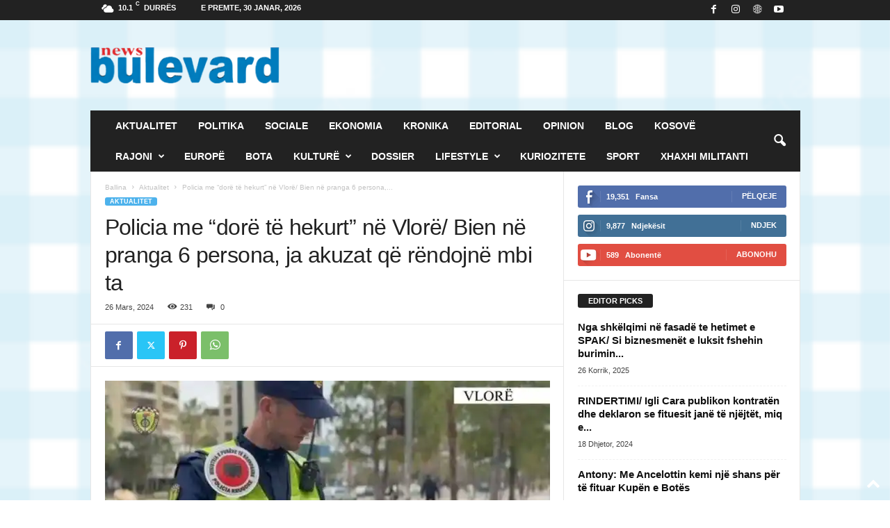

--- FILE ---
content_type: text/html; charset=UTF-8
request_url: https://www.bulevardnews.com/2024/03/26/policia-me-dore-te-hekurt-ne-vlore-bien-ne-pranga-6-persona-ja-akuzat-qe-rendojne-mbi-ta/
body_size: 21264
content:
<!doctype html >
<!--[if IE 8]>    <html class="ie8" lang="sq"> <![endif]-->
<!--[if IE 9]>    <html class="ie9" lang="sq"> <![endif]-->
<!--[if gt IE 8]><!--> <html lang="sq"> <!--<![endif]-->
<head>
    <title>Policia me “dorë të hekurt” në Vlorë/ Bien në pranga 6 persona, ja akuzat që rëndojnë mbi ta - Gazeta Bulevard</title>
    <meta charset="UTF-8" />
    <meta name="viewport" content="width=device-width, initial-scale=1.0">
    <link rel="pingback" href="https://www.bulevardnews.com/xmlrpc.php" />
    <meta name='robots' content='index, follow, max-image-preview:large, max-snippet:-1, max-video-preview:-1' />
<link rel="icon" type="image/png" href="https://www.bulevardnews.com/wp-content/uploads/2023/12/logo-4.3-trans-300x300.png"><link rel="apple-touch-icon" sizes="76x76" href="https://www.bulevardnews.com/wp-content/uploads/2023/12/logo-4.3-trans-300x300.png"/><link rel="apple-touch-icon" sizes="120x120" href="https://www.bulevardnews.com/wp-content/uploads/2023/12/logo-4.3-trans-300x300.png"/><link rel="apple-touch-icon" sizes="152x152" href="https://www.bulevardnews.com/wp-content/uploads/2023/12/logo-4.3-trans-300x300.png"/><link rel="apple-touch-icon" sizes="114x114" href="https://www.bulevardnews.com/wp-content/uploads/2023/12/logo-4.3-trans-300x300.png"/><link rel="apple-touch-icon" sizes="144x144" href="https://www.bulevardnews.com/wp-content/uploads/2023/12/logo-4.3-trans-300x300.png"/><!-- Jetpack Site Verification Tags -->
<meta name="google-site-verification" content="IbU_Fy3Bx9yQ98zNJ6grMjf8R487i9osKuhs2ZA2ypE" />

	<!-- This site is optimized with the Yoast SEO Premium plugin v21.7 (Yoast SEO v26.5) - https://yoast.com/wordpress/plugins/seo/ -->
	<link rel="canonical" href="https://www.bulevardnews.com/2024/03/26/policia-me-dore-te-hekurt-ne-vlore-bien-ne-pranga-6-persona-ja-akuzat-qe-rendojne-mbi-ta/" />
	<meta property="og:locale" content="sq_AL" />
	<meta property="og:type" content="article" />
	<meta property="og:title" content="Policia me “dorë të hekurt” në Vlorë/ Bien në pranga 6 persona, ja akuzat që rëndojnë mbi ta" />
	<meta property="og:description" content="Policia thotë se për periudhën 4 deri më 24 mars janë arrestuar 6 drejtues mjetesh për drejtim mjeti në gjendje të dehur/pa leje drejtimi. Gjatë kësaj periudhe janë vendosur në total 6654 masa administrative, konkretisht: ?3395 për qarkullim me shpejtësi tej normave të lejuara; 293 për mospërdorimin e rripit të sigurimit; 374 për parakalime të [&hellip;]" />
	<meta property="og:url" content="https://www.bulevardnews.com/2024/03/26/policia-me-dore-te-hekurt-ne-vlore-bien-ne-pranga-6-persona-ja-akuzat-qe-rendojne-mbi-ta/" />
	<meta property="og:site_name" content="Gazeta Bulevard" />
	<meta property="article:publisher" content="https://www.facebook.com/bulevardionline" />
	<meta property="article:published_time" content="2024-03-26T16:49:42+00:00" />
	<meta property="og:image" content="https://www.bulevardnews.com/wp-content/uploads/2024/03/policia-vlore-1.jpg" />
	<meta property="og:image:width" content="800" />
	<meta property="og:image:height" content="442" />
	<meta property="og:image:type" content="image/jpeg" />
	<meta name="author" content="Bulevard News" />
	<meta name="twitter:card" content="summary_large_image" />
	<meta name="twitter:label1" content="Written by" />
	<meta name="twitter:data1" content="Bulevard News" />
	<meta name="twitter:label2" content="Est. reading time" />
	<meta name="twitter:data2" content="1 minutë" />
	<script type="application/ld+json" class="yoast-schema-graph">{"@context":"https://schema.org","@graph":[{"@type":"Article","@id":"https://www.bulevardnews.com/2024/03/26/policia-me-dore-te-hekurt-ne-vlore-bien-ne-pranga-6-persona-ja-akuzat-qe-rendojne-mbi-ta/#article","isPartOf":{"@id":"https://www.bulevardnews.com/2024/03/26/policia-me-dore-te-hekurt-ne-vlore-bien-ne-pranga-6-persona-ja-akuzat-qe-rendojne-mbi-ta/"},"author":{"name":"Bulevard News","@id":"https://www.bulevardnews.com/#/schema/person/03c4be055368955effa89bf1bb87912f"},"headline":"Policia me “dorë të hekurt” në Vlorë/ Bien në pranga 6 persona, ja akuzat që rëndojnë mbi ta","datePublished":"2024-03-26T16:49:42+00:00","mainEntityOfPage":{"@id":"https://www.bulevardnews.com/2024/03/26/policia-me-dore-te-hekurt-ne-vlore-bien-ne-pranga-6-persona-ja-akuzat-qe-rendojne-mbi-ta/"},"wordCount":91,"publisher":{"@id":"https://www.bulevardnews.com/#organization"},"image":{"@id":"https://www.bulevardnews.com/2024/03/26/policia-me-dore-te-hekurt-ne-vlore-bien-ne-pranga-6-persona-ja-akuzat-qe-rendojne-mbi-ta/#primaryimage"},"thumbnailUrl":"https://i0.wp.com/www.bulevardnews.com/wp-content/uploads/2024/03/policia-vlore-1.jpg?fit=800%2C442&ssl=1","articleSection":["Aktualitet"],"inLanguage":"sq"},{"@type":"WebPage","@id":"https://www.bulevardnews.com/2024/03/26/policia-me-dore-te-hekurt-ne-vlore-bien-ne-pranga-6-persona-ja-akuzat-qe-rendojne-mbi-ta/","url":"https://www.bulevardnews.com/2024/03/26/policia-me-dore-te-hekurt-ne-vlore-bien-ne-pranga-6-persona-ja-akuzat-qe-rendojne-mbi-ta/","name":"Policia me “dorë të hekurt” në Vlorë/ Bien në pranga 6 persona, ja akuzat që rëndojnë mbi ta - Gazeta Bulevard","isPartOf":{"@id":"https://www.bulevardnews.com/#website"},"primaryImageOfPage":{"@id":"https://www.bulevardnews.com/2024/03/26/policia-me-dore-te-hekurt-ne-vlore-bien-ne-pranga-6-persona-ja-akuzat-qe-rendojne-mbi-ta/#primaryimage"},"image":{"@id":"https://www.bulevardnews.com/2024/03/26/policia-me-dore-te-hekurt-ne-vlore-bien-ne-pranga-6-persona-ja-akuzat-qe-rendojne-mbi-ta/#primaryimage"},"thumbnailUrl":"https://i0.wp.com/www.bulevardnews.com/wp-content/uploads/2024/03/policia-vlore-1.jpg?fit=800%2C442&ssl=1","datePublished":"2024-03-26T16:49:42+00:00","breadcrumb":{"@id":"https://www.bulevardnews.com/2024/03/26/policia-me-dore-te-hekurt-ne-vlore-bien-ne-pranga-6-persona-ja-akuzat-qe-rendojne-mbi-ta/#breadcrumb"},"inLanguage":"sq","potentialAction":[{"@type":"ReadAction","target":["https://www.bulevardnews.com/2024/03/26/policia-me-dore-te-hekurt-ne-vlore-bien-ne-pranga-6-persona-ja-akuzat-qe-rendojne-mbi-ta/"]}]},{"@type":"ImageObject","inLanguage":"sq","@id":"https://www.bulevardnews.com/2024/03/26/policia-me-dore-te-hekurt-ne-vlore-bien-ne-pranga-6-persona-ja-akuzat-qe-rendojne-mbi-ta/#primaryimage","url":"https://i0.wp.com/www.bulevardnews.com/wp-content/uploads/2024/03/policia-vlore-1.jpg?fit=800%2C442&ssl=1","contentUrl":"https://i0.wp.com/www.bulevardnews.com/wp-content/uploads/2024/03/policia-vlore-1.jpg?fit=800%2C442&ssl=1","width":800,"height":442},{"@type":"BreadcrumbList","@id":"https://www.bulevardnews.com/2024/03/26/policia-me-dore-te-hekurt-ne-vlore-bien-ne-pranga-6-persona-ja-akuzat-qe-rendojne-mbi-ta/#breadcrumb","itemListElement":[{"@type":"ListItem","position":1,"name":"Home","item":"https://www.bulevardnews.com/"},{"@type":"ListItem","position":2,"name":"Policia me “dorë të hekurt” në Vlorë/ Bien në pranga 6 persona, ja akuzat që rëndojnë mbi ta"}]},{"@type":"WebSite","@id":"https://www.bulevardnews.com/#website","url":"https://www.bulevardnews.com/","name":"Gazeta Bulevard","description":"","publisher":{"@id":"https://www.bulevardnews.com/#organization"},"potentialAction":[{"@type":"SearchAction","target":{"@type":"EntryPoint","urlTemplate":"https://www.bulevardnews.com/?s={search_term_string}"},"query-input":{"@type":"PropertyValueSpecification","valueRequired":true,"valueName":"search_term_string"}}],"inLanguage":"sq"},{"@type":"Organization","@id":"https://www.bulevardnews.com/#organization","name":"Gazeta Bulevard","url":"https://www.bulevardnews.com/","logo":{"@type":"ImageObject","inLanguage":"sq","@id":"https://www.bulevardnews.com/#/schema/logo/image/","url":"https://i0.wp.com/www.bulevardnews.com/wp-content/uploads/2023/12/logo-4.3-trans.png?fit=400%2C400&ssl=1","contentUrl":"https://i0.wp.com/www.bulevardnews.com/wp-content/uploads/2023/12/logo-4.3-trans.png?fit=400%2C400&ssl=1","width":400,"height":400,"caption":"Gazeta Bulevard"},"image":{"@id":"https://www.bulevardnews.com/#/schema/logo/image/"},"sameAs":["https://www.facebook.com/bulevardionline"]},{"@type":"Person","@id":"https://www.bulevardnews.com/#/schema/person/03c4be055368955effa89bf1bb87912f","name":"Bulevard News","image":{"@type":"ImageObject","inLanguage":"sq","@id":"https://www.bulevardnews.com/#/schema/person/image/","url":"https://secure.gravatar.com/avatar/f47194abfc48c7f31b052cc2aad1faae8d1073ee1d315d1ab73cacdf34fbf8e4?s=96&d=mm&r=g","contentUrl":"https://secure.gravatar.com/avatar/f47194abfc48c7f31b052cc2aad1faae8d1073ee1d315d1ab73cacdf34fbf8e4?s=96&d=mm&r=g","caption":"Bulevard News"},"sameAs":["https://www.bulevardnews.com/"],"url":"https://www.bulevardnews.com/author/bulevardnews/"}]}</script>
	<!-- / Yoast SEO Premium plugin. -->


<link rel='dns-prefetch' href='//stats.wp.com' />
<link rel='dns-prefetch' href='//www.googletagmanager.com' />
<link rel='preconnect' href='//c0.wp.com' />
<link rel='preconnect' href='//i0.wp.com' />
<link rel="alternate" type="application/rss+xml" title="Gazeta Bulevard &raquo; Prurje" href="https://www.bulevardnews.com/feed/" />
<link rel="alternate" type="application/rss+xml" title="Gazeta Bulevard &raquo; Prurje për Komentet" href="https://www.bulevardnews.com/comments/feed/" />
<link rel="alternate" type="application/rss+xml" title="Gazeta Bulevard &raquo; Prurje për Komentet te Policia me “dorë të hekurt” në Vlorë/ Bien në pranga 6 persona, ja akuzat që rëndojnë mbi ta" href="https://www.bulevardnews.com/2024/03/26/policia-me-dore-te-hekurt-ne-vlore-bien-ne-pranga-6-persona-ja-akuzat-qe-rendojne-mbi-ta/feed/" />
<link rel="alternate" title="oEmbed (JSON)" type="application/json+oembed" href="https://www.bulevardnews.com/wp-json/oembed/1.0/embed?url=https%3A%2F%2Fwww.bulevardnews.com%2F2024%2F03%2F26%2Fpolicia-me-dore-te-hekurt-ne-vlore-bien-ne-pranga-6-persona-ja-akuzat-qe-rendojne-mbi-ta%2F" />
<link rel="alternate" title="oEmbed (XML)" type="text/xml+oembed" href="https://www.bulevardnews.com/wp-json/oembed/1.0/embed?url=https%3A%2F%2Fwww.bulevardnews.com%2F2024%2F03%2F26%2Fpolicia-me-dore-te-hekurt-ne-vlore-bien-ne-pranga-6-persona-ja-akuzat-qe-rendojne-mbi-ta%2F&#038;format=xml" />
<style id='wp-img-auto-sizes-contain-inline-css' type='text/css'>
img:is([sizes=auto i],[sizes^="auto," i]){contain-intrinsic-size:3000px 1500px}
/*# sourceURL=wp-img-auto-sizes-contain-inline-css */
</style>
<style id='wp-emoji-styles-inline-css' type='text/css'>

	img.wp-smiley, img.emoji {
		display: inline !important;
		border: none !important;
		box-shadow: none !important;
		height: 1em !important;
		width: 1em !important;
		margin: 0 0.07em !important;
		vertical-align: -0.1em !important;
		background: none !important;
		padding: 0 !important;
	}
/*# sourceURL=wp-emoji-styles-inline-css */
</style>
<style id='wp-block-library-inline-css' type='text/css'>
:root{--wp-block-synced-color:#7a00df;--wp-block-synced-color--rgb:122,0,223;--wp-bound-block-color:var(--wp-block-synced-color);--wp-editor-canvas-background:#ddd;--wp-admin-theme-color:#007cba;--wp-admin-theme-color--rgb:0,124,186;--wp-admin-theme-color-darker-10:#006ba1;--wp-admin-theme-color-darker-10--rgb:0,107,160.5;--wp-admin-theme-color-darker-20:#005a87;--wp-admin-theme-color-darker-20--rgb:0,90,135;--wp-admin-border-width-focus:2px}@media (min-resolution:192dpi){:root{--wp-admin-border-width-focus:1.5px}}.wp-element-button{cursor:pointer}:root .has-very-light-gray-background-color{background-color:#eee}:root .has-very-dark-gray-background-color{background-color:#313131}:root .has-very-light-gray-color{color:#eee}:root .has-very-dark-gray-color{color:#313131}:root .has-vivid-green-cyan-to-vivid-cyan-blue-gradient-background{background:linear-gradient(135deg,#00d084,#0693e3)}:root .has-purple-crush-gradient-background{background:linear-gradient(135deg,#34e2e4,#4721fb 50%,#ab1dfe)}:root .has-hazy-dawn-gradient-background{background:linear-gradient(135deg,#faaca8,#dad0ec)}:root .has-subdued-olive-gradient-background{background:linear-gradient(135deg,#fafae1,#67a671)}:root .has-atomic-cream-gradient-background{background:linear-gradient(135deg,#fdd79a,#004a59)}:root .has-nightshade-gradient-background{background:linear-gradient(135deg,#330968,#31cdcf)}:root .has-midnight-gradient-background{background:linear-gradient(135deg,#020381,#2874fc)}:root{--wp--preset--font-size--normal:16px;--wp--preset--font-size--huge:42px}.has-regular-font-size{font-size:1em}.has-larger-font-size{font-size:2.625em}.has-normal-font-size{font-size:var(--wp--preset--font-size--normal)}.has-huge-font-size{font-size:var(--wp--preset--font-size--huge)}.has-text-align-center{text-align:center}.has-text-align-left{text-align:left}.has-text-align-right{text-align:right}.has-fit-text{white-space:nowrap!important}#end-resizable-editor-section{display:none}.aligncenter{clear:both}.items-justified-left{justify-content:flex-start}.items-justified-center{justify-content:center}.items-justified-right{justify-content:flex-end}.items-justified-space-between{justify-content:space-between}.screen-reader-text{border:0;clip-path:inset(50%);height:1px;margin:-1px;overflow:hidden;padding:0;position:absolute;width:1px;word-wrap:normal!important}.screen-reader-text:focus{background-color:#ddd;clip-path:none;color:#444;display:block;font-size:1em;height:auto;left:5px;line-height:normal;padding:15px 23px 14px;text-decoration:none;top:5px;width:auto;z-index:100000}html :where(.has-border-color){border-style:solid}html :where([style*=border-top-color]){border-top-style:solid}html :where([style*=border-right-color]){border-right-style:solid}html :where([style*=border-bottom-color]){border-bottom-style:solid}html :where([style*=border-left-color]){border-left-style:solid}html :where([style*=border-width]){border-style:solid}html :where([style*=border-top-width]){border-top-style:solid}html :where([style*=border-right-width]){border-right-style:solid}html :where([style*=border-bottom-width]){border-bottom-style:solid}html :where([style*=border-left-width]){border-left-style:solid}html :where(img[class*=wp-image-]){height:auto;max-width:100%}:where(figure){margin:0 0 1em}html :where(.is-position-sticky){--wp-admin--admin-bar--position-offset:var(--wp-admin--admin-bar--height,0px)}@media screen and (max-width:600px){html :where(.is-position-sticky){--wp-admin--admin-bar--position-offset:0px}}

/*# sourceURL=wp-block-library-inline-css */
</style><style id='global-styles-inline-css' type='text/css'>
:root{--wp--preset--aspect-ratio--square: 1;--wp--preset--aspect-ratio--4-3: 4/3;--wp--preset--aspect-ratio--3-4: 3/4;--wp--preset--aspect-ratio--3-2: 3/2;--wp--preset--aspect-ratio--2-3: 2/3;--wp--preset--aspect-ratio--16-9: 16/9;--wp--preset--aspect-ratio--9-16: 9/16;--wp--preset--color--black: #000000;--wp--preset--color--cyan-bluish-gray: #abb8c3;--wp--preset--color--white: #ffffff;--wp--preset--color--pale-pink: #f78da7;--wp--preset--color--vivid-red: #cf2e2e;--wp--preset--color--luminous-vivid-orange: #ff6900;--wp--preset--color--luminous-vivid-amber: #fcb900;--wp--preset--color--light-green-cyan: #7bdcb5;--wp--preset--color--vivid-green-cyan: #00d084;--wp--preset--color--pale-cyan-blue: #8ed1fc;--wp--preset--color--vivid-cyan-blue: #0693e3;--wp--preset--color--vivid-purple: #9b51e0;--wp--preset--gradient--vivid-cyan-blue-to-vivid-purple: linear-gradient(135deg,rgb(6,147,227) 0%,rgb(155,81,224) 100%);--wp--preset--gradient--light-green-cyan-to-vivid-green-cyan: linear-gradient(135deg,rgb(122,220,180) 0%,rgb(0,208,130) 100%);--wp--preset--gradient--luminous-vivid-amber-to-luminous-vivid-orange: linear-gradient(135deg,rgb(252,185,0) 0%,rgb(255,105,0) 100%);--wp--preset--gradient--luminous-vivid-orange-to-vivid-red: linear-gradient(135deg,rgb(255,105,0) 0%,rgb(207,46,46) 100%);--wp--preset--gradient--very-light-gray-to-cyan-bluish-gray: linear-gradient(135deg,rgb(238,238,238) 0%,rgb(169,184,195) 100%);--wp--preset--gradient--cool-to-warm-spectrum: linear-gradient(135deg,rgb(74,234,220) 0%,rgb(151,120,209) 20%,rgb(207,42,186) 40%,rgb(238,44,130) 60%,rgb(251,105,98) 80%,rgb(254,248,76) 100%);--wp--preset--gradient--blush-light-purple: linear-gradient(135deg,rgb(255,206,236) 0%,rgb(152,150,240) 100%);--wp--preset--gradient--blush-bordeaux: linear-gradient(135deg,rgb(254,205,165) 0%,rgb(254,45,45) 50%,rgb(107,0,62) 100%);--wp--preset--gradient--luminous-dusk: linear-gradient(135deg,rgb(255,203,112) 0%,rgb(199,81,192) 50%,rgb(65,88,208) 100%);--wp--preset--gradient--pale-ocean: linear-gradient(135deg,rgb(255,245,203) 0%,rgb(182,227,212) 50%,rgb(51,167,181) 100%);--wp--preset--gradient--electric-grass: linear-gradient(135deg,rgb(202,248,128) 0%,rgb(113,206,126) 100%);--wp--preset--gradient--midnight: linear-gradient(135deg,rgb(2,3,129) 0%,rgb(40,116,252) 100%);--wp--preset--font-size--small: 10px;--wp--preset--font-size--medium: 20px;--wp--preset--font-size--large: 30px;--wp--preset--font-size--x-large: 42px;--wp--preset--font-size--regular: 14px;--wp--preset--font-size--larger: 48px;--wp--preset--spacing--20: 0.44rem;--wp--preset--spacing--30: 0.67rem;--wp--preset--spacing--40: 1rem;--wp--preset--spacing--50: 1.5rem;--wp--preset--spacing--60: 2.25rem;--wp--preset--spacing--70: 3.38rem;--wp--preset--spacing--80: 5.06rem;--wp--preset--shadow--natural: 6px 6px 9px rgba(0, 0, 0, 0.2);--wp--preset--shadow--deep: 12px 12px 50px rgba(0, 0, 0, 0.4);--wp--preset--shadow--sharp: 6px 6px 0px rgba(0, 0, 0, 0.2);--wp--preset--shadow--outlined: 6px 6px 0px -3px rgb(255, 255, 255), 6px 6px rgb(0, 0, 0);--wp--preset--shadow--crisp: 6px 6px 0px rgb(0, 0, 0);}:where(.is-layout-flex){gap: 0.5em;}:where(.is-layout-grid){gap: 0.5em;}body .is-layout-flex{display: flex;}.is-layout-flex{flex-wrap: wrap;align-items: center;}.is-layout-flex > :is(*, div){margin: 0;}body .is-layout-grid{display: grid;}.is-layout-grid > :is(*, div){margin: 0;}:where(.wp-block-columns.is-layout-flex){gap: 2em;}:where(.wp-block-columns.is-layout-grid){gap: 2em;}:where(.wp-block-post-template.is-layout-flex){gap: 1.25em;}:where(.wp-block-post-template.is-layout-grid){gap: 1.25em;}.has-black-color{color: var(--wp--preset--color--black) !important;}.has-cyan-bluish-gray-color{color: var(--wp--preset--color--cyan-bluish-gray) !important;}.has-white-color{color: var(--wp--preset--color--white) !important;}.has-pale-pink-color{color: var(--wp--preset--color--pale-pink) !important;}.has-vivid-red-color{color: var(--wp--preset--color--vivid-red) !important;}.has-luminous-vivid-orange-color{color: var(--wp--preset--color--luminous-vivid-orange) !important;}.has-luminous-vivid-amber-color{color: var(--wp--preset--color--luminous-vivid-amber) !important;}.has-light-green-cyan-color{color: var(--wp--preset--color--light-green-cyan) !important;}.has-vivid-green-cyan-color{color: var(--wp--preset--color--vivid-green-cyan) !important;}.has-pale-cyan-blue-color{color: var(--wp--preset--color--pale-cyan-blue) !important;}.has-vivid-cyan-blue-color{color: var(--wp--preset--color--vivid-cyan-blue) !important;}.has-vivid-purple-color{color: var(--wp--preset--color--vivid-purple) !important;}.has-black-background-color{background-color: var(--wp--preset--color--black) !important;}.has-cyan-bluish-gray-background-color{background-color: var(--wp--preset--color--cyan-bluish-gray) !important;}.has-white-background-color{background-color: var(--wp--preset--color--white) !important;}.has-pale-pink-background-color{background-color: var(--wp--preset--color--pale-pink) !important;}.has-vivid-red-background-color{background-color: var(--wp--preset--color--vivid-red) !important;}.has-luminous-vivid-orange-background-color{background-color: var(--wp--preset--color--luminous-vivid-orange) !important;}.has-luminous-vivid-amber-background-color{background-color: var(--wp--preset--color--luminous-vivid-amber) !important;}.has-light-green-cyan-background-color{background-color: var(--wp--preset--color--light-green-cyan) !important;}.has-vivid-green-cyan-background-color{background-color: var(--wp--preset--color--vivid-green-cyan) !important;}.has-pale-cyan-blue-background-color{background-color: var(--wp--preset--color--pale-cyan-blue) !important;}.has-vivid-cyan-blue-background-color{background-color: var(--wp--preset--color--vivid-cyan-blue) !important;}.has-vivid-purple-background-color{background-color: var(--wp--preset--color--vivid-purple) !important;}.has-black-border-color{border-color: var(--wp--preset--color--black) !important;}.has-cyan-bluish-gray-border-color{border-color: var(--wp--preset--color--cyan-bluish-gray) !important;}.has-white-border-color{border-color: var(--wp--preset--color--white) !important;}.has-pale-pink-border-color{border-color: var(--wp--preset--color--pale-pink) !important;}.has-vivid-red-border-color{border-color: var(--wp--preset--color--vivid-red) !important;}.has-luminous-vivid-orange-border-color{border-color: var(--wp--preset--color--luminous-vivid-orange) !important;}.has-luminous-vivid-amber-border-color{border-color: var(--wp--preset--color--luminous-vivid-amber) !important;}.has-light-green-cyan-border-color{border-color: var(--wp--preset--color--light-green-cyan) !important;}.has-vivid-green-cyan-border-color{border-color: var(--wp--preset--color--vivid-green-cyan) !important;}.has-pale-cyan-blue-border-color{border-color: var(--wp--preset--color--pale-cyan-blue) !important;}.has-vivid-cyan-blue-border-color{border-color: var(--wp--preset--color--vivid-cyan-blue) !important;}.has-vivid-purple-border-color{border-color: var(--wp--preset--color--vivid-purple) !important;}.has-vivid-cyan-blue-to-vivid-purple-gradient-background{background: var(--wp--preset--gradient--vivid-cyan-blue-to-vivid-purple) !important;}.has-light-green-cyan-to-vivid-green-cyan-gradient-background{background: var(--wp--preset--gradient--light-green-cyan-to-vivid-green-cyan) !important;}.has-luminous-vivid-amber-to-luminous-vivid-orange-gradient-background{background: var(--wp--preset--gradient--luminous-vivid-amber-to-luminous-vivid-orange) !important;}.has-luminous-vivid-orange-to-vivid-red-gradient-background{background: var(--wp--preset--gradient--luminous-vivid-orange-to-vivid-red) !important;}.has-very-light-gray-to-cyan-bluish-gray-gradient-background{background: var(--wp--preset--gradient--very-light-gray-to-cyan-bluish-gray) !important;}.has-cool-to-warm-spectrum-gradient-background{background: var(--wp--preset--gradient--cool-to-warm-spectrum) !important;}.has-blush-light-purple-gradient-background{background: var(--wp--preset--gradient--blush-light-purple) !important;}.has-blush-bordeaux-gradient-background{background: var(--wp--preset--gradient--blush-bordeaux) !important;}.has-luminous-dusk-gradient-background{background: var(--wp--preset--gradient--luminous-dusk) !important;}.has-pale-ocean-gradient-background{background: var(--wp--preset--gradient--pale-ocean) !important;}.has-electric-grass-gradient-background{background: var(--wp--preset--gradient--electric-grass) !important;}.has-midnight-gradient-background{background: var(--wp--preset--gradient--midnight) !important;}.has-small-font-size{font-size: var(--wp--preset--font-size--small) !important;}.has-medium-font-size{font-size: var(--wp--preset--font-size--medium) !important;}.has-large-font-size{font-size: var(--wp--preset--font-size--large) !important;}.has-x-large-font-size{font-size: var(--wp--preset--font-size--x-large) !important;}
/*# sourceURL=global-styles-inline-css */
</style>

<style id='classic-theme-styles-inline-css' type='text/css'>
/*! This file is auto-generated */
.wp-block-button__link{color:#fff;background-color:#32373c;border-radius:9999px;box-shadow:none;text-decoration:none;padding:calc(.667em + 2px) calc(1.333em + 2px);font-size:1.125em}.wp-block-file__button{background:#32373c;color:#fff;text-decoration:none}
/*# sourceURL=/wp-includes/css/classic-themes.min.css */
</style>
<link rel='stylesheet' id='wp-polls-css' href='https://www.bulevardnews.com/wp-content/plugins/wp-polls/polls-css.css?ver=2.77.3' type='text/css' media='all' />
<style id='wp-polls-inline-css' type='text/css'>
.wp-polls .pollbar {
	margin: 1px;
	font-size: 6px;
	line-height: 8px;
	height: 8px;
	background-image: url('https://www.bulevardnews.com/wp-content/plugins/wp-polls/images/default/pollbg.gif');
	border: 1px solid #c8c8c8;
}

/*# sourceURL=wp-polls-inline-css */
</style>
<link rel='stylesheet' id='td-plugin-newsletter-css' href='https://www.bulevardnews.com/wp-content/plugins/td-newsletter/style.css?ver=5.4.3.4' type='text/css' media='all' />
<link rel='stylesheet' id='tds-front-css' href='https://www.bulevardnews.com/wp-content/plugins/td-subscription/assets/css/tds-front.css?ver=1.7.3' type='text/css' media='all' />
<link rel='stylesheet' id='td-theme-css' href='https://www.bulevardnews.com/wp-content/themes/Newsmag/style.css?ver=5.4.3.4' type='text/css' media='all' />
<style id='td-theme-inline-css' type='text/css'>
    
        /* custom css - generated by TagDiv Composer */
        @media (max-width: 767px) {
            .td-header-desktop-wrap {
                display: none;
            }
        }
        @media (min-width: 767px) {
            .td-header-mobile-wrap {
                display: none;
            }
        }
    
	
/*# sourceURL=td-theme-inline-css */
</style>
<link rel='stylesheet' id='td-legacy-framework-front-style-css' href='https://www.bulevardnews.com/wp-content/plugins/td-composer/legacy/Newsmag/assets/css/td_legacy_main.css?ver=02f7892c77f8d92ff3a6477b3d96dee8' type='text/css' media='all' />
<link rel='stylesheet' id='td-legacy-framework-subscription-style-css' href='https://www.bulevardnews.com/wp-content/plugins/td-composer/legacy/Newsmag/assets/css/td_legacy_subscription.css?ver=6.9' type='text/css' media='all' />
<script type="text/javascript" src="https://c0.wp.com/c/6.9/wp-includes/js/jquery/jquery.min.js" id="jquery-core-js"></script>
<script type="text/javascript" src="https://c0.wp.com/c/6.9/wp-includes/js/jquery/jquery-migrate.min.js" id="jquery-migrate-js"></script>
<link rel="https://api.w.org/" href="https://www.bulevardnews.com/wp-json/" /><link rel="alternate" title="JSON" type="application/json" href="https://www.bulevardnews.com/wp-json/wp/v2/posts/27220" /><link rel="EditURI" type="application/rsd+xml" title="RSD" href="https://www.bulevardnews.com/xmlrpc.php?rsd" />
<meta name="generator" content="WordPress 6.9" />
<link rel='shortlink' href='https://www.bulevardnews.com/?p=27220' />
<meta name="generator" content="Site Kit by Google 1.167.0" />	<style>img#wpstats{display:none}</style>
		
<!-- Google AdSense meta tags added by Site Kit -->
<meta name="google-adsense-platform-account" content="ca-host-pub-2644536267352236">
<meta name="google-adsense-platform-domain" content="sitekit.withgoogle.com">
<!-- End Google AdSense meta tags added by Site Kit -->

<!-- JS generated by theme -->

<script type="text/javascript" id="td-generated-header-js">
    
    

	    var tdBlocksArray = []; //here we store all the items for the current page

	    // td_block class - each ajax block uses a object of this class for requests
	    function tdBlock() {
		    this.id = '';
		    this.block_type = 1; //block type id (1-234 etc)
		    this.atts = '';
		    this.td_column_number = '';
		    this.td_current_page = 1; //
		    this.post_count = 0; //from wp
		    this.found_posts = 0; //from wp
		    this.max_num_pages = 0; //from wp
		    this.td_filter_value = ''; //current live filter value
		    this.is_ajax_running = false;
		    this.td_user_action = ''; // load more or infinite loader (used by the animation)
		    this.header_color = '';
		    this.ajax_pagination_infinite_stop = ''; //show load more at page x
	    }

        // td_js_generator - mini detector
        ( function () {
            var htmlTag = document.getElementsByTagName("html")[0];

	        if ( navigator.userAgent.indexOf("MSIE 10.0") > -1 ) {
                htmlTag.className += ' ie10';
            }

            if ( !!navigator.userAgent.match(/Trident.*rv\:11\./) ) {
                htmlTag.className += ' ie11';
            }

	        if ( navigator.userAgent.indexOf("Edge") > -1 ) {
                htmlTag.className += ' ieEdge';
            }

            if ( /(iPad|iPhone|iPod)/g.test(navigator.userAgent) ) {
                htmlTag.className += ' td-md-is-ios';
            }

            var user_agent = navigator.userAgent.toLowerCase();
            if ( user_agent.indexOf("android") > -1 ) {
                htmlTag.className += ' td-md-is-android';
            }

            if ( -1 !== navigator.userAgent.indexOf('Mac OS X')  ) {
                htmlTag.className += ' td-md-is-os-x';
            }

            if ( /chrom(e|ium)/.test(navigator.userAgent.toLowerCase()) ) {
               htmlTag.className += ' td-md-is-chrome';
            }

            if ( -1 !== navigator.userAgent.indexOf('Firefox') ) {
                htmlTag.className += ' td-md-is-firefox';
            }

            if ( -1 !== navigator.userAgent.indexOf('Safari') && -1 === navigator.userAgent.indexOf('Chrome') ) {
                htmlTag.className += ' td-md-is-safari';
            }

            if( -1 !== navigator.userAgent.indexOf('IEMobile') ){
                htmlTag.className += ' td-md-is-iemobile';
            }

        })();

        var tdLocalCache = {};

        ( function () {
            "use strict";

            tdLocalCache = {
                data: {},
                remove: function (resource_id) {
                    delete tdLocalCache.data[resource_id];
                },
                exist: function (resource_id) {
                    return tdLocalCache.data.hasOwnProperty(resource_id) && tdLocalCache.data[resource_id] !== null;
                },
                get: function (resource_id) {
                    return tdLocalCache.data[resource_id];
                },
                set: function (resource_id, cachedData) {
                    tdLocalCache.remove(resource_id);
                    tdLocalCache.data[resource_id] = cachedData;
                }
            };
        })();

    
    
var td_viewport_interval_list=[{"limitBottom":767,"sidebarWidth":251},{"limitBottom":1023,"sidebarWidth":339}];
var td_animation_stack_effect="type1";
var tds_animation_stack=true;
var td_animation_stack_specific_selectors=".entry-thumb, img[class*=\"wp-image-\"], a.td-sml-link-to-image > img";
var td_animation_stack_general_selectors=".td-animation-stack .entry-thumb, .post .entry-thumb, .post img[class*=\"wp-image-\"], .post a.td-sml-link-to-image > img, .td-animation-stack .td-lazy-img";
var tds_show_more_info="Trego m\u00eb shum\u00eb informacion";
var tds_show_less_info="Tregoni m\u00eb pak informacion";
var tdc_is_installed="yes";
var tdc_domain_active=false;
var td_ajax_url="https:\/\/www.bulevardnews.com\/wp-admin\/admin-ajax.php?td_theme_name=Newsmag&v=5.4.3.4";
var td_get_template_directory_uri="https:\/\/www.bulevardnews.com\/wp-content\/plugins\/td-composer\/legacy\/common";
var tds_snap_menu="smart_snap_always";
var tds_logo_on_sticky="show";
var tds_header_style="3";
var td_please_wait="Ju lutem prisni...";
var td_email_user_pass_incorrect="P\u00ebrdoruesi ose fjal\u00ebkalimi gabim!";
var td_email_user_incorrect="Emaili ose p\u00ebrdoruesi gabim!";
var td_email_incorrect="Email pasakt\u00eb!";
var td_user_incorrect="Emri i p\u00ebrdoruesit \u00ebsht\u00eb i gabuar!";
var td_email_user_empty="Emaili ose emri i p\u00ebrdoruesit bosh!";
var td_pass_empty="Kaloj bosh!";
var td_pass_pattern_incorrect="Model kalimi i pavlefsh\u00ebm!";
var td_retype_pass_incorrect="Kalimi i rishkruar \u00ebsht\u00eb i gabuar!";
var tds_more_articles_on_post_enable="show";
var tds_more_articles_on_post_time_to_wait="";
var tds_more_articles_on_post_pages_distance_from_top=0;
var tds_captcha="";
var tds_theme_color_site_wide="#4db2ec";
var tds_smart_sidebar="enabled";
var tdThemeName="Newsmag";
var tdThemeNameWl="Newsmag";
var td_magnific_popup_translation_tPrev="Paraprake (Butoni me shigjet\u00eb majtas)";
var td_magnific_popup_translation_tNext="Tjetra (Butoni me shigjet\u00eb djathtas)";
var td_magnific_popup_translation_tCounter="%curr% nga %total%";
var td_magnific_popup_translation_ajax_tError="P\u00ebrmbajtja nga %url% nuk mundi t\u00eb shkarkohet,";
var td_magnific_popup_translation_image_tError="Imazhi #%curr% nuk mundi t\u00eb shkarkohet.";
var tdBlockNonce="8303e3b6e9";
var tdMobileMenu="enabled";
var tdMobileSearch="enabled";
var tdDateNamesI18n={"month_names":["Janar","Shkurt","Mars","Prill","Maj","Qershor","Korrik","Gusht","Shtator","Tetor","N\u00ebntor","Dhjetor"],"month_names_short":["Jan","Shk","Mar","Pri","Maj","Qer","Kor","Gus","Sht","Tet","N\u00ebn","Dhj"],"day_names":["E diel","E h\u00ebn\u00eb","E mart\u00eb","E m\u00ebrkur\u00eb","E enjte","E premte","E shtun\u00eb"],"day_names_short":["Die","H\u00ebn","Mar","M\u00ebr","Enj","Pre","Sht"]};
var td_reset_pass_empty="Ju lutemi vendosni nj\u00eb fjal\u00ebkalim t\u00eb ri p\u00ebrpara se t\u00eb vazhdoni.";
var td_reset_pass_confirm_empty="Ju lutemi konfirmoni fjal\u00ebkalimin e ri p\u00ebrpara se t\u00eb vazhdoni.";
var td_reset_pass_not_matching="Ju lutemi sigurohuni q\u00eb fjal\u00ebkalimet p\u00ebrputhen.";
var td_deploy_mode="deploy";
var td_ad_background_click_link="";
var td_ad_background_click_target="";
</script>


<!-- Header style compiled by theme -->

<style>
/* custom css - generated by TagDiv Composer */
    

.td-module-exclusive .td-module-title a:before {
        content: 'EKSKLUZIVE';
    }
    
    .td-pb-row [class*="td-pb-span"],
    .td-pb-border-top,
    .page-template-page-title-sidebar-php .td-page-content > .wpb_row:first-child,
    .td-post-sharing,
    .td-post-content,
    .td-post-next-prev,
    .author-box-wrap,
    .td-comments-title-wrap,
    .comment-list,
    .comment-respond,
    .td-post-template-5 header,
    .td-container,
    .wpb_content_element,
    .wpb_column,
    .wpb_row,
    .white-menu .td-header-container .td-header-main-menu,
    .td-post-template-1 .td-post-content,
    .td-post-template-4 .td-post-sharing-top,
    .td-header-style-6 .td-header-header .td-make-full,
    #disqus_thread,
    .page-template-page-pagebuilder-title-php .td-page-content > .wpb_row:first-child,
    .td-footer-container:before {
        border-color: #e6e6e6;
    }
    .td-top-border {
        border-color: #e6e6e6 !important;
    }
    .td-container-border:after,
    .td-next-prev-separator,
    .td-container .td-pb-row .wpb_column:before,
    .td-container-border:before,
    .td-main-content:before,
    .td-main-sidebar:before,
    .td-pb-row .td-pb-span4:nth-of-type(3):after,
    .td-pb-row .td-pb-span4:nth-last-of-type(3):after {
    	background-color: #e6e6e6;
    }
    @media (max-width: 767px) {
    	.white-menu .td-header-main-menu {
      		border-color: #e6e6e6;
      	}
    }



    
    .td-menu-background:before,
    .td-search-background:before {
        background: rgba(0,0,0,0.5);
        background: -moz-linear-gradient(top, rgba(0,0,0,0.5) 0%, rgba(0,0,0,0.6) 100%);
        background: -webkit-gradient(left top, left bottom, color-stop(0%, rgba(0,0,0,0.5)), color-stop(100%, rgba(0,0,0,0.6)));
        background: -webkit-linear-gradient(top, rgba(0,0,0,0.5) 0%, rgba(0,0,0,0.6) 100%);
        background: -o-linear-gradient(top, rgba(0,0,0,0.5) 0%, @mobileu_gradient_two_mob 100%);
        background: -ms-linear-gradient(top, rgba(0,0,0,0.5) 0%, rgba(0,0,0,0.6) 100%);
        background: linear-gradient(to bottom, rgba(0,0,0,0.5) 0%, rgba(0,0,0,0.6) 100%);
        filter: progid:DXImageTransform.Microsoft.gradient( startColorstr='rgba(0,0,0,0.5)', endColorstr='rgba(0,0,0,0.6)', GradientType=0 );
    }

    
    .td-menu-background:after,
    .td-search-background:after {
        background-image: url('https://www.bulevardnews.com/wp-content/uploads/2024/11/pngtree-cute-white-square-graphic-baby-blue-background-picture-image_1348682-300x214.png');
    }

    
    .white-popup-block:before {
        background-image: url('https://www.bulevardnews.com/wp-content/uploads/2024/11/pngtree-cute-white-square-graphic-baby-blue-background-picture-image_1348682-300x214.png');
    }

    
    .td-footer-container::before {
        background-size: cover;
    }

    
    .td-footer-container::before {
        opacity: 0.1;
    }
</style>




<script type="application/ld+json">
    {
        "@context": "https://schema.org",
        "@type": "BreadcrumbList",
        "itemListElement": [
            {
                "@type": "ListItem",
                "position": 1,
                "item": {
                    "@type": "WebSite",
                    "@id": "https://www.bulevardnews.com/",
                    "name": "Ballina"
                }
            },
            {
                "@type": "ListItem",
                "position": 2,
                    "item": {
                    "@type": "WebPage",
                    "@id": "https://www.bulevardnews.com/category/aktualitet/",
                    "name": "Aktualitet"
                }
            }
            ,{
                "@type": "ListItem",
                "position": 3,
                    "item": {
                    "@type": "WebPage",
                    "@id": "https://www.bulevardnews.com/2024/03/26/policia-me-dore-te-hekurt-ne-vlore-bien-ne-pranga-6-persona-ja-akuzat-qe-rendojne-mbi-ta/",
                    "name": "Policia me “dorë të hekurt” në Vlorë/ Bien në pranga 6 persona,..."                                
                }
            }    
        ]
    }
</script>
<link rel="icon" href="https://i0.wp.com/www.bulevardnews.com/wp-content/uploads/2023/12/cropped-profile-image-fb-page-bulevardionline-3.png?fit=32%2C32&#038;ssl=1" sizes="32x32" />
<link rel="icon" href="https://i0.wp.com/www.bulevardnews.com/wp-content/uploads/2023/12/cropped-profile-image-fb-page-bulevardionline-3.png?fit=192%2C192&#038;ssl=1" sizes="192x192" />
<link rel="apple-touch-icon" href="https://i0.wp.com/www.bulevardnews.com/wp-content/uploads/2023/12/cropped-profile-image-fb-page-bulevardionline-3.png?fit=180%2C180&#038;ssl=1" />
<meta name="msapplication-TileImage" content="https://i0.wp.com/www.bulevardnews.com/wp-content/uploads/2023/12/cropped-profile-image-fb-page-bulevardionline-3.png?fit=270%2C270&#038;ssl=1" />
	<style id="tdw-css-placeholder">/* custom css - generated by TagDiv Composer */
.header-ad-wrap {
  max-width: 1140px;
  /* or even 1200px depending on your layout */
  width: 100%;
  margin: 0 auto;
}
.header-ad-wrap img {
  width: 100%;
  /* Force the ad to use full container width */
  height: auto;
}
</style></head>

<body class="wp-singular post-template-default single single-post postid-27220 single-format-standard wp-theme-Newsmag policia-me-dore-te-hekurt-ne-vlore-bien-ne-pranga-6-persona-ja-akuzat-qe-rendojne-mbi-ta global-block-template-1  td-subscription-active td-animation-stack-type1 td-boxed-layout" itemscope="itemscope" itemtype="https://schema.org/WebPage">

        <div class="td-scroll-up  td-hide-scroll-up-on-mob"  style="display:none;"><i class="td-icon-menu-up"></i></div>

    
    <div class="td-menu-background"></div>
<div id="td-mobile-nav">
    <div class="td-mobile-container">
        <!-- mobile menu top section -->
        <div class="td-menu-socials-wrap">
            <!-- socials -->
            <div class="td-menu-socials">
                
        <span class="td-social-icon-wrap">
            <a target="_blank" href="https://www.facebook.com/bulevardionline" title="Facebook">
                <i class="td-icon-font td-icon-facebook"></i>
                <span style="display: none">Facebook</span>
            </a>
        </span>
        <span class="td-social-icon-wrap">
            <a target="_blank" href="https://www.instagram.com/bulevardnews/" title="Instagram">
                <i class="td-icon-font td-icon-instagram"></i>
                <span style="display: none">Instagram</span>
            </a>
        </span>
        <span class="td-social-icon-wrap">
            <a target="_blank" href="https://www.bulevardnews.com/" title="Website">
                <i class="td-icon-font td-icon-website"></i>
                <span style="display: none">Website</span>
            </a>
        </span>
        <span class="td-social-icon-wrap">
            <a target="_blank" href="https://www.youtube.com/@bulevardTV" title="Youtube">
                <i class="td-icon-font td-icon-youtube"></i>
                <span style="display: none">Youtube</span>
            </a>
        </span>            </div>
            <!-- close button -->
            <div class="td-mobile-close">
                <span><i class="td-icon-close-mobile"></i></span>
            </div>
        </div>

        <!-- login section -->
        
        <!-- menu section -->
        <div class="td-mobile-content">
            <div class="menu-new-main-menu-container"><ul id="menu-new-main-menu" class="td-mobile-main-menu"><li id="menu-item-135" class="menu-item menu-item-type-taxonomy menu-item-object-category current-post-ancestor current-menu-parent current-post-parent menu-item-first menu-item-135"><a href="https://www.bulevardnews.com/category/aktualitet/">Aktualitet</a></li>
<li id="menu-item-131" class="menu-item menu-item-type-taxonomy menu-item-object-category menu-item-131"><a href="https://www.bulevardnews.com/category/politika/">Politika</a></li>
<li id="menu-item-132" class="menu-item menu-item-type-taxonomy menu-item-object-category menu-item-132"><a href="https://www.bulevardnews.com/category/sociale/">Sociale</a></li>
<li id="menu-item-134" class="menu-item menu-item-type-taxonomy menu-item-object-category menu-item-134"><a href="https://www.bulevardnews.com/category/ekonomia/">Ekonomia</a></li>
<li id="menu-item-133" class="menu-item menu-item-type-taxonomy menu-item-object-category menu-item-133"><a href="https://www.bulevardnews.com/category/kronika/">Kronika</a></li>
<li id="menu-item-257" class="menu-item menu-item-type-taxonomy menu-item-object-category menu-item-257"><a href="https://www.bulevardnews.com/category/editorial/">Editorial</a></li>
<li id="menu-item-144" class="menu-item menu-item-type-taxonomy menu-item-object-category menu-item-144"><a href="https://www.bulevardnews.com/category/opinion/">Opinion</a></li>
<li id="menu-item-136" class="menu-item menu-item-type-taxonomy menu-item-object-category menu-item-136"><a href="https://www.bulevardnews.com/category/blog/">Blog</a></li>
<li id="menu-item-154" class="menu-item menu-item-type-taxonomy menu-item-object-category menu-item-154"><a href="https://www.bulevardnews.com/category/kosove/">Kosovë</a></li>
<li id="menu-item-137" class="menu-item menu-item-type-taxonomy menu-item-object-category menu-item-has-children menu-item-137"><a href="https://www.bulevardnews.com/category/rajoni/">Rajoni<i class="td-icon-menu-right td-element-after"></i></a>
<ul class="sub-menu">
	<li id="menu-item-157" class="menu-item menu-item-type-taxonomy menu-item-object-category menu-item-157"><a href="https://www.bulevardnews.com/category/rajoni/greqi/">Greqi</a></li>
	<li id="menu-item-159" class="menu-item menu-item-type-taxonomy menu-item-object-category menu-item-159"><a href="https://www.bulevardnews.com/category/rajoni/serbi/">Serbi</a></li>
	<li id="menu-item-158" class="menu-item menu-item-type-taxonomy menu-item-object-category menu-item-158"><a href="https://www.bulevardnews.com/category/rajoni/maqedoni-e-veriut/">Maqedoni e Veriut</a></li>
</ul>
</li>
<li id="menu-item-153" class="menu-item menu-item-type-taxonomy menu-item-object-category menu-item-153"><a href="https://www.bulevardnews.com/category/europe/">Europë</a></li>
<li id="menu-item-138" class="menu-item menu-item-type-taxonomy menu-item-object-category menu-item-138"><a href="https://www.bulevardnews.com/category/bota/">Bota</a></li>
<li id="menu-item-139" class="menu-item menu-item-type-taxonomy menu-item-object-category menu-item-has-children menu-item-139"><a href="https://www.bulevardnews.com/category/kulture/">Kulturë<i class="td-icon-menu-right td-element-after"></i></a>
<ul class="sub-menu">
	<li id="menu-item-162" class="menu-item menu-item-type-taxonomy menu-item-object-category menu-item-162"><a href="https://www.bulevardnews.com/category/kulture/letersi/">Letërsi</a></li>
</ul>
</li>
<li id="menu-item-312" class="menu-item menu-item-type-taxonomy menu-item-object-category menu-item-312"><a href="https://www.bulevardnews.com/category/dossier/">Dossier</a></li>
<li id="menu-item-141" class="menu-item menu-item-type-taxonomy menu-item-object-category menu-item-has-children menu-item-141"><a href="https://www.bulevardnews.com/category/shendeti/lifestyle/">Lifestyle<i class="td-icon-menu-right td-element-after"></i></a>
<ul class="sub-menu">
	<li id="menu-item-160" class="menu-item menu-item-type-taxonomy menu-item-object-category menu-item-160"><a href="https://www.bulevardnews.com/category/shendeti/">Shëndeti</a></li>
</ul>
</li>
<li id="menu-item-155" class="menu-item menu-item-type-taxonomy menu-item-object-category menu-item-155"><a href="https://www.bulevardnews.com/category/kuriozitete/">Kuriozitete</a></li>
<li id="menu-item-415" class="menu-item menu-item-type-taxonomy menu-item-object-category menu-item-415"><a href="https://www.bulevardnews.com/category/sport/">Sport</a></li>
<li id="menu-item-40267" class="menu-item menu-item-type-taxonomy menu-item-object-category menu-item-40267"><a href="https://www.bulevardnews.com/category/xhaxhi-militanti/">Xhaxhi militanti</a></li>
</ul></div>        </div>
    </div>

    <!-- register/login section -->
    </div>    <div class="td-search-background"></div>
<div class="td-search-wrap-mob">
	<div class="td-drop-down-search">
		<form method="get" class="td-search-form" action="https://www.bulevardnews.com/">
			<!-- close button -->
			<div class="td-search-close">
				<span><i class="td-icon-close-mobile"></i></span>
			</div>
			<div role="search" class="td-search-input">
				<span>Kërko</span>
				<input id="td-header-search-mob" type="text" value="" name="s" autocomplete="off" />
			</div>
		</form>
		<div id="td-aj-search-mob"></div>
	</div>
</div>

    <div id="td-outer-wrap">
    
        <div class="td-outer-container">
        
            <!--
Header style 3
-->
<div class="td-header-wrap td-header-style-3">
    <div class="td-top-menu-full">
        <div class="td-header-row td-header-top-menu td-make-full">
            
    <div class="td-top-bar-container top-bar-style-1">
        <div class="td-header-sp-top-menu">

    <!-- td weather source: cache -->		<div class="td-weather-top-widget" id="td_top_weather_uid">
			<i class="td-icons broken-clouds-n"></i>
			<div class="td-weather-now" data-block-uid="td_top_weather_uid">
				<span class="td-big-degrees">10.1</span>
				<span class="td-weather-unit">C</span>
			</div>
			<div class="td-weather-header">
				<div class="td-weather-city">Durrës</div>
			</div>
		</div>
		        <div class="td_data_time">
            <div >

                E premte, 30 Janar, 2026
            </div>
        </div>
    </div>            <div class="td-header-sp-top-widget">
        
        <span class="td-social-icon-wrap">
            <a target="_blank" href="https://www.facebook.com/bulevardionline" title="Facebook">
                <i class="td-icon-font td-icon-facebook"></i>
                <span style="display: none">Facebook</span>
            </a>
        </span>
        <span class="td-social-icon-wrap">
            <a target="_blank" href="https://www.instagram.com/bulevardnews/" title="Instagram">
                <i class="td-icon-font td-icon-instagram"></i>
                <span style="display: none">Instagram</span>
            </a>
        </span>
        <span class="td-social-icon-wrap">
            <a target="_blank" href="https://www.bulevardnews.com/" title="Website">
                <i class="td-icon-font td-icon-website"></i>
                <span style="display: none">Website</span>
            </a>
        </span>
        <span class="td-social-icon-wrap">
            <a target="_blank" href="https://www.youtube.com/@bulevardTV" title="Youtube">
                <i class="td-icon-font td-icon-youtube"></i>
                <span style="display: none">Youtube</span>
            </a>
        </span>    </div>
        </div>

        </div>
    </div>

    <div class="td-header-container">
        <div class="td-header-row td-header-header">
            <div class="td-header-sp-logo">
                        <a class="td-main-logo" href="https://www.bulevardnews.com/">
            <img class="td-retina-data" data-retina="https://www.bulevardnews.com/wp-content/uploads/2023/12/logo-tans-300x58.png" src="https://www.bulevardnews.com/wp-content/uploads/2023/12/logo-tans-300x58.png" alt=""  width="" height=""/>
            <span class="td-visual-hidden">Gazeta Bulevard</span>
        </a>
                </div>
            <div class="td-header-sp-rec">
                
<div class="td-header-ad-wrap  td-ad">
    

</div>            </div>
        </div>

        <div class="td-header-menu-wrap">
            <div class="td-header-row td-header-main-menu">
                <div id="td-header-menu" role="navigation">
        <div id="td-top-mobile-toggle"><span><i class="td-icon-font td-icon-mobile"></i></span></div>
        <div class="td-main-menu-logo td-logo-in-header">
        	<a class="td-mobile-logo td-sticky-mobile" href="https://www.bulevardnews.com/">
		<img class="td-retina-data" data-retina="https://www.bulevardnews.com/wp-content/uploads/2023/12/logo-tans-300x58.png" src="https://www.bulevardnews.com/wp-content/uploads/2023/12/logo-tans-300x58.png" alt=""  width="" height=""/>
	</a>
		<a class="td-header-logo td-sticky-mobile" href="https://www.bulevardnews.com/">
		<img class="td-retina-data" data-retina="https://www.bulevardnews.com/wp-content/uploads/2023/12/logo-tans-300x58.png" src="https://www.bulevardnews.com/wp-content/uploads/2023/12/logo-tans-300x58.png" alt=""  width="" height=""/>
	</a>
	    </div>
    <div class="menu-new-main-menu-container"><ul id="menu-new-main-menu-1" class="sf-menu"><li class="menu-item menu-item-type-taxonomy menu-item-object-category current-post-ancestor current-menu-parent current-post-parent menu-item-first td-menu-item td-normal-menu menu-item-135"><a href="https://www.bulevardnews.com/category/aktualitet/">Aktualitet</a></li>
<li class="menu-item menu-item-type-taxonomy menu-item-object-category td-menu-item td-normal-menu menu-item-131"><a href="https://www.bulevardnews.com/category/politika/">Politika</a></li>
<li class="menu-item menu-item-type-taxonomy menu-item-object-category td-menu-item td-normal-menu menu-item-132"><a href="https://www.bulevardnews.com/category/sociale/">Sociale</a></li>
<li class="menu-item menu-item-type-taxonomy menu-item-object-category td-menu-item td-normal-menu menu-item-134"><a href="https://www.bulevardnews.com/category/ekonomia/">Ekonomia</a></li>
<li class="menu-item menu-item-type-taxonomy menu-item-object-category td-menu-item td-normal-menu menu-item-133"><a href="https://www.bulevardnews.com/category/kronika/">Kronika</a></li>
<li class="menu-item menu-item-type-taxonomy menu-item-object-category td-menu-item td-normal-menu menu-item-257"><a href="https://www.bulevardnews.com/category/editorial/">Editorial</a></li>
<li class="menu-item menu-item-type-taxonomy menu-item-object-category td-menu-item td-normal-menu menu-item-144"><a href="https://www.bulevardnews.com/category/opinion/">Opinion</a></li>
<li class="menu-item menu-item-type-taxonomy menu-item-object-category td-menu-item td-normal-menu menu-item-136"><a href="https://www.bulevardnews.com/category/blog/">Blog</a></li>
<li class="menu-item menu-item-type-taxonomy menu-item-object-category td-menu-item td-normal-menu menu-item-154"><a href="https://www.bulevardnews.com/category/kosove/">Kosovë</a></li>
<li class="menu-item menu-item-type-taxonomy menu-item-object-category menu-item-has-children td-menu-item td-normal-menu menu-item-137"><a href="https://www.bulevardnews.com/category/rajoni/">Rajoni</a>
<ul class="sub-menu">
	<li class="menu-item menu-item-type-taxonomy menu-item-object-category td-menu-item td-normal-menu menu-item-157"><a href="https://www.bulevardnews.com/category/rajoni/greqi/">Greqi</a></li>
	<li class="menu-item menu-item-type-taxonomy menu-item-object-category td-menu-item td-normal-menu menu-item-159"><a href="https://www.bulevardnews.com/category/rajoni/serbi/">Serbi</a></li>
	<li class="menu-item menu-item-type-taxonomy menu-item-object-category td-menu-item td-normal-menu menu-item-158"><a href="https://www.bulevardnews.com/category/rajoni/maqedoni-e-veriut/">Maqedoni e Veriut</a></li>
</ul>
</li>
<li class="menu-item menu-item-type-taxonomy menu-item-object-category td-menu-item td-normal-menu menu-item-153"><a href="https://www.bulevardnews.com/category/europe/">Europë</a></li>
<li class="menu-item menu-item-type-taxonomy menu-item-object-category td-menu-item td-normal-menu menu-item-138"><a href="https://www.bulevardnews.com/category/bota/">Bota</a></li>
<li class="menu-item menu-item-type-taxonomy menu-item-object-category menu-item-has-children td-menu-item td-normal-menu menu-item-139"><a href="https://www.bulevardnews.com/category/kulture/">Kulturë</a>
<ul class="sub-menu">
	<li class="menu-item menu-item-type-taxonomy menu-item-object-category td-menu-item td-normal-menu menu-item-162"><a href="https://www.bulevardnews.com/category/kulture/letersi/">Letërsi</a></li>
</ul>
</li>
<li class="menu-item menu-item-type-taxonomy menu-item-object-category td-menu-item td-normal-menu menu-item-312"><a href="https://www.bulevardnews.com/category/dossier/">Dossier</a></li>
<li class="menu-item menu-item-type-taxonomy menu-item-object-category menu-item-has-children td-menu-item td-normal-menu menu-item-141"><a href="https://www.bulevardnews.com/category/shendeti/lifestyle/">Lifestyle</a>
<ul class="sub-menu">
	<li class="menu-item menu-item-type-taxonomy menu-item-object-category td-menu-item td-normal-menu menu-item-160"><a href="https://www.bulevardnews.com/category/shendeti/">Shëndeti</a></li>
</ul>
</li>
<li class="menu-item menu-item-type-taxonomy menu-item-object-category td-menu-item td-normal-menu menu-item-155"><a href="https://www.bulevardnews.com/category/kuriozitete/">Kuriozitete</a></li>
<li class="menu-item menu-item-type-taxonomy menu-item-object-category td-menu-item td-normal-menu menu-item-415"><a href="https://www.bulevardnews.com/category/sport/">Sport</a></li>
<li class="menu-item menu-item-type-taxonomy menu-item-object-category td-menu-item td-normal-menu menu-item-40267"><a href="https://www.bulevardnews.com/category/xhaxhi-militanti/">Xhaxhi militanti</a></li>
</ul></div></div>

<div class="td-search-wrapper">
    <div id="td-top-search">
        <!-- Search -->
        <div class="header-search-wrap">
            <div class="dropdown header-search">
                <a id="td-header-search-button" href="#" role="button" aria-label="search icon" class="dropdown-toggle " data-toggle="dropdown"><i class="td-icon-search"></i></a>
                                <span id="td-header-search-button-mob" class="dropdown-toggle " data-toggle="dropdown"><i class="td-icon-search"></i></span>
                            </div>
        </div>
    </div>
</div>

<div class="header-search-wrap">
	<div class="dropdown header-search">
		<div class="td-drop-down-search">
			<form method="get" class="td-search-form" action="https://www.bulevardnews.com/">
				<div role="search" class="td-head-form-search-wrap">
					<input class="needsclick" id="td-header-search" type="text" value="" name="s" autocomplete="off" /><input class="wpb_button wpb_btn-inverse btn" type="submit" id="td-header-search-top" value="Kërko" />
				</div>
			</form>
			<div id="td-aj-search"></div>
		</div>
	</div>
</div>            </div>
        </div>
    </div>
</div>
    <div class="td-container td-post-template-default">
        <div class="td-container-border">
            <div class="td-pb-row">
                                        <div class="td-pb-span8 td-main-content" role="main">
                            <div class="td-ss-main-content">
                                

    <article id="post-27220" class="post-27220 post type-post status-publish format-standard has-post-thumbnail hentry category-aktualitet" itemscope itemtype="https://schema.org/Article"47>
        <div class="td-post-header td-pb-padding-side">
            <div class="entry-crumbs"><span><a title="" class="entry-crumb" href="https://www.bulevardnews.com/">Ballina</a></span> <i class="td-icon-right td-bread-sep"></i> <span><a title="Shiko të gjitha postimet në Aktualitet" class="entry-crumb" href="https://www.bulevardnews.com/category/aktualitet/">Aktualitet</a></span> <i class="td-icon-right td-bread-sep td-bred-no-url-last"></i> <span class="td-bred-no-url-last">Policia me “dorë të hekurt” në Vlorë/ Bien në pranga 6 persona,...</span></div>
            <!-- category --><ul class="td-category"><li class="entry-category"><a  href="https://www.bulevardnews.com/category/aktualitet/">Aktualitet</a></li></ul>
            <header>
                <h1 class="entry-title">Policia me “dorë të hekurt” në Vlorë/ Bien në pranga 6 persona, ja akuzat që rëndojnë mbi ta</h1>

                

                <div class="meta-info">

                    <!-- author -->                    <!-- date --><span class="td-post-date"><time class="entry-date updated td-module-date" datetime="2024-03-26T17:49:42+01:00" >26 Mars, 2024</time></span>                    <!-- modified date -->                    <!-- views --><div class="td-post-views"><i class="td-icon-views"></i><span class="td-nr-views-27220">231</span></div>                    <!-- comments --><div class="td-post-comments"><a href="https://www.bulevardnews.com/2024/03/26/policia-me-dore-te-hekurt-ne-vlore-bien-ne-pranga-6-persona-ja-akuzat-qe-rendojne-mbi-ta/#respond"><i class="td-icon-comments"></i>0</a></div>                </div>
            </header>
        </div>

        <div class="td-post-sharing-top td-pb-padding-side"><div id="td_social_sharing_article_top" class="td-post-sharing td-ps-bg td-ps-notext td-post-sharing-style1 "><div class="td-post-sharing-visible"><a class="td-social-sharing-button td-social-sharing-button-js td-social-network td-social-facebook" href="https://www.facebook.com/sharer.php?u=https%3A%2F%2Fwww.bulevardnews.com%2F2024%2F03%2F26%2Fpolicia-me-dore-te-hekurt-ne-vlore-bien-ne-pranga-6-persona-ja-akuzat-qe-rendojne-mbi-ta%2F" title="Facebook" ><div class="td-social-but-icon"><i class="td-icon-facebook"></i></div><div class="td-social-but-text">Facebook</div></a><a class="td-social-sharing-button td-social-sharing-button-js td-social-network td-social-twitter" href="https://twitter.com/intent/tweet?text=Policia+me+%E2%80%9Cdor%C3%AB+t%C3%AB+hekurt%E2%80%9D+n%C3%AB+Vlor%C3%AB%2F+Bien+n%C3%AB+pranga+6+persona%2C+ja+akuzat+q%C3%AB+r%C3%ABndojn%C3%AB+mbi+ta&url=https%3A%2F%2Fwww.bulevardnews.com%2F2024%2F03%2F26%2Fpolicia-me-dore-te-hekurt-ne-vlore-bien-ne-pranga-6-persona-ja-akuzat-qe-rendojne-mbi-ta%2F" title="Twitter" ><div class="td-social-but-icon"><i class="td-icon-twitter"></i></div><div class="td-social-but-text">Twitter</div></a><a class="td-social-sharing-button td-social-sharing-button-js td-social-network td-social-pinterest" href="https://pinterest.com/pin/create/button/?url=https://www.bulevardnews.com/2024/03/26/policia-me-dore-te-hekurt-ne-vlore-bien-ne-pranga-6-persona-ja-akuzat-qe-rendojne-mbi-ta/&amp;media=https://www.bulevardnews.com/wp-content/uploads/2024/03/policia-vlore-1.jpg&description=Policia+me+%E2%80%9Cdor%C3%AB+t%C3%AB+hekurt%E2%80%9D+n%C3%AB+Vlor%C3%AB%2F+Bien+n%C3%AB+pranga+6+persona%2C+ja+akuzat+q%C3%AB+r%C3%ABndojn%C3%AB+mbi+ta" title="Pinterest" ><div class="td-social-but-icon"><i class="td-icon-pinterest"></i></div><div class="td-social-but-text">Pinterest</div></a><a class="td-social-sharing-button td-social-sharing-button-js td-social-network td-social-whatsapp" href="https://api.whatsapp.com/send?text=Policia+me+%E2%80%9Cdor%C3%AB+t%C3%AB+hekurt%E2%80%9D+n%C3%AB+Vlor%C3%AB%2F+Bien+n%C3%AB+pranga+6+persona%2C+ja+akuzat+q%C3%AB+r%C3%ABndojn%C3%AB+mbi+ta %0A%0A https://www.bulevardnews.com/2024/03/26/policia-me-dore-te-hekurt-ne-vlore-bien-ne-pranga-6-persona-ja-akuzat-qe-rendojne-mbi-ta/" title="WhatsApp" ><div class="td-social-but-icon"><i class="td-icon-whatsapp"></i></div><div class="td-social-but-text">WhatsApp</div></a></div><div class="td-social-sharing-hidden"><ul class="td-pulldown-filter-list"></ul><a class="td-social-sharing-button td-social-handler td-social-expand-tabs" href="#" data-block-uid="td_social_sharing_article_top" title="More">
                                    <div class="td-social-but-icon"><i class="td-icon-plus td-social-expand-tabs-icon"></i></div>
                                </a></div></div></div>
        <div class="td-post-content td-pb-padding-side">

        <!-- image --><div class="td-post-featured-image"><a href="https://i0.wp.com/www.bulevardnews.com/wp-content/uploads/2024/03/policia-vlore-1.jpg?fit=800%2C442&ssl=1" data-caption=""><img width="640" height="354" class="entry-thumb td-modal-image" src="https://i0.wp.com/www.bulevardnews.com/wp-content/uploads/2024/03/policia-vlore-1.jpg?resize=640%2C354&ssl=1" srcset="https://i0.wp.com/www.bulevardnews.com/wp-content/uploads/2024/03/policia-vlore-1.jpg?w=800&ssl=1 800w, https://i0.wp.com/www.bulevardnews.com/wp-content/uploads/2024/03/policia-vlore-1.jpg?resize=300%2C166&ssl=1 300w, https://i0.wp.com/www.bulevardnews.com/wp-content/uploads/2024/03/policia-vlore-1.jpg?resize=768%2C424&ssl=1 768w, https://i0.wp.com/www.bulevardnews.com/wp-content/uploads/2024/03/policia-vlore-1.jpg?resize=760%2C420&ssl=1 760w, https://i0.wp.com/www.bulevardnews.com/wp-content/uploads/2024/03/policia-vlore-1.jpg?resize=640%2C354&ssl=1 640w, https://i0.wp.com/www.bulevardnews.com/wp-content/uploads/2024/03/policia-vlore-1.jpg?resize=681%2C376&ssl=1 681w" sizes="(max-width: 640px) 100vw, 640px" alt="" title="policia vlore"/></a></div>
        <!-- content --><p>Policia thotë se për periudhën 4 deri më 24 mars janë arrestuar 6 drejtues mjetesh për drejtim mjeti në gjendje të dehur/pa leje drejtimi.</p>
<p>Gjatë kësaj periudhe janë vendosur në total 6654 masa administrative, konkretisht:</p>
<p>?3395 për qarkullim me shpejtësi tej normave të lejuara; 293 për mospërdorimin e rripit të sigurimit; 374 për parakalime të gabuara;76 për xhama të errësuar;2516 për shkelje të ndryshme të Kodit Rrugor.</p>
        </div>


        <footer>
            <!-- post pagination -->            <!-- review -->
            <div class="td-post-source-tags td-pb-padding-side">
                <!-- source via -->                <!-- tags -->            </div>

            <div class="td-post-sharing-bottom td-pb-padding-side"><div id="td_social_sharing_article_bottom" class="td-post-sharing td-ps-bg td-ps-notext td-post-sharing-style1 "><div class="td-post-sharing-visible"><a class="td-social-sharing-button td-social-sharing-button-js td-social-network td-social-facebook" href="https://www.facebook.com/sharer.php?u=https%3A%2F%2Fwww.bulevardnews.com%2F2024%2F03%2F26%2Fpolicia-me-dore-te-hekurt-ne-vlore-bien-ne-pranga-6-persona-ja-akuzat-qe-rendojne-mbi-ta%2F" title="Facebook" ><div class="td-social-but-icon"><i class="td-icon-facebook"></i></div><div class="td-social-but-text">Facebook</div></a><a class="td-social-sharing-button td-social-sharing-button-js td-social-network td-social-twitter" href="https://twitter.com/intent/tweet?text=Policia+me+%E2%80%9Cdor%C3%AB+t%C3%AB+hekurt%E2%80%9D+n%C3%AB+Vlor%C3%AB%2F+Bien+n%C3%AB+pranga+6+persona%2C+ja+akuzat+q%C3%AB+r%C3%ABndojn%C3%AB+mbi+ta&url=https%3A%2F%2Fwww.bulevardnews.com%2F2024%2F03%2F26%2Fpolicia-me-dore-te-hekurt-ne-vlore-bien-ne-pranga-6-persona-ja-akuzat-qe-rendojne-mbi-ta%2F" title="Twitter" ><div class="td-social-but-icon"><i class="td-icon-twitter"></i></div><div class="td-social-but-text">Twitter</div></a><a class="td-social-sharing-button td-social-sharing-button-js td-social-network td-social-pinterest" href="https://pinterest.com/pin/create/button/?url=https://www.bulevardnews.com/2024/03/26/policia-me-dore-te-hekurt-ne-vlore-bien-ne-pranga-6-persona-ja-akuzat-qe-rendojne-mbi-ta/&amp;media=https://www.bulevardnews.com/wp-content/uploads/2024/03/policia-vlore-1.jpg&description=Policia+me+%E2%80%9Cdor%C3%AB+t%C3%AB+hekurt%E2%80%9D+n%C3%AB+Vlor%C3%AB%2F+Bien+n%C3%AB+pranga+6+persona%2C+ja+akuzat+q%C3%AB+r%C3%ABndojn%C3%AB+mbi+ta" title="Pinterest" ><div class="td-social-but-icon"><i class="td-icon-pinterest"></i></div><div class="td-social-but-text">Pinterest</div></a><a class="td-social-sharing-button td-social-sharing-button-js td-social-network td-social-whatsapp" href="https://api.whatsapp.com/send?text=Policia+me+%E2%80%9Cdor%C3%AB+t%C3%AB+hekurt%E2%80%9D+n%C3%AB+Vlor%C3%AB%2F+Bien+n%C3%AB+pranga+6+persona%2C+ja+akuzat+q%C3%AB+r%C3%ABndojn%C3%AB+mbi+ta %0A%0A https://www.bulevardnews.com/2024/03/26/policia-me-dore-te-hekurt-ne-vlore-bien-ne-pranga-6-persona-ja-akuzat-qe-rendojne-mbi-ta/" title="WhatsApp" ><div class="td-social-but-icon"><i class="td-icon-whatsapp"></i></div><div class="td-social-but-text">WhatsApp</div></a></div><div class="td-social-sharing-hidden"><ul class="td-pulldown-filter-list"></ul><a class="td-social-sharing-button td-social-handler td-social-expand-tabs" href="#" data-block-uid="td_social_sharing_article_bottom" title="More">
                                    <div class="td-social-but-icon"><i class="td-icon-plus td-social-expand-tabs-icon"></i></div>
                                </a></div></div></div>            <!-- next prev --><div class="td-block-row td-post-next-prev"><div class="td-block-span6 td-post-prev-post"><div class="td-post-next-prev-content"><span>Artikulli paraprak</span><a href="https://www.bulevardnews.com/2024/03/26/nenkryetari-i-pd-kreshnik-collaku-pret-ne-seli-delegacionin-delegacionin-nga-parlamenti-anglez/">Nënkryetari i PD, Kreshnik Çollaku, pret në seli delegacionin delegacionin nga parlamenti Anglez</a></div></div><div class="td-next-prev-separator"></div><div class="td-block-span6 td-post-next-post"><div class="td-post-next-prev-content"><span>Artikulli tjetër</span><a href="https://www.bulevardnews.com/2024/03/26/nuk-kemi-me-kohe-per-te-humbur-bardhi-shperthen-me-tone-te-ashpra-te-garantojme-fundin-e-keqqeverisjes-se-edi-rames/">“Nuk kemi më kohë për të humbur”, Bardhi shpërthen me tone të ashpra: Te garantojmë fundin e keqqeverisjes së Edi Ramës</a></div></div></div>            <!-- author box --><div class="td-author-name vcard author" style="display: none"><span class="fn"><a href="https://www.bulevardnews.com/author/bulevardnews/">Bulevard News</a></span></div>	        <!-- meta --><span class="td-page-meta" itemprop="author" itemscope itemtype="https://schema.org/Person"><meta itemprop="name" content="Bulevard News"><meta itemprop="url" content="https://www.bulevardnews.com/author/bulevardnews/"></span><meta itemprop="datePublished" content="2024-03-26T17:49:42+01:00"><meta itemprop="dateModified" content="2024-03-26T17:49:42+01:00"><meta itemscope itemprop="mainEntityOfPage" itemType="https://schema.org/WebPage" itemid="https://www.bulevardnews.com/2024/03/26/policia-me-dore-te-hekurt-ne-vlore-bien-ne-pranga-6-persona-ja-akuzat-qe-rendojne-mbi-ta/"/><span class="td-page-meta" itemprop="publisher" itemscope itemtype="https://schema.org/Organization"><span class="td-page-meta" itemprop="logo" itemscope itemtype="https://schema.org/ImageObject"><meta itemprop="url" content="https://www.bulevardnews.com/wp-content/uploads/2023/12/logo-tans-300x58.png"></span><meta itemprop="name" content="Gazeta Bulevard"></span><meta itemprop="headline " content="Policia me “dorë të hekurt” në Vlorë/ Bien në pranga 6 persona, ja akuzat që rëndojnë mbi ta"><span class="td-page-meta" itemprop="image" itemscope itemtype="https://schema.org/ImageObject"><meta itemprop="url" content="https://i0.wp.com/www.bulevardnews.com/wp-content/uploads/2024/03/policia-vlore-1.jpg?fit=800%2C442&ssl=1"><meta itemprop="width" content="800"><meta itemprop="height" content="442"></span>        </footer>

    </article> <!-- /.post -->

    <script>var block_tdi_3 = new tdBlock();
block_tdi_3.id = "tdi_3";
block_tdi_3.atts = '{"limit":3,"ajax_pagination":"next_prev","live_filter":"cur_post_same_categories","td_ajax_filter_type":"td_custom_related","class":"tdi_3","td_column_number":3,"block_type":"td_block_related_posts","live_filter_cur_post_id":27220,"live_filter_cur_post_author":"3","block_template_id":"","header_color":"","ajax_pagination_infinite_stop":"","offset":"","td_ajax_preloading":"","td_filter_default_txt":"","td_ajax_filter_ids":"","el_class":"","color_preset":"","ajax_pagination_next_prev_swipe":"","border_top":"","css":"","tdc_css":"","tdc_css_class":"tdi_3","tdc_css_class_style":"tdi_3_rand_style"}';
block_tdi_3.td_column_number = "3";
block_tdi_3.block_type = "td_block_related_posts";
block_tdi_3.post_count = "3";
block_tdi_3.found_posts = "8029";
block_tdi_3.header_color = "";
block_tdi_3.ajax_pagination_infinite_stop = "";
block_tdi_3.max_num_pages = "2677";
tdBlocksArray.push(block_tdi_3);
</script><div class="td_block_wrap td_block_related_posts tdi_3 td_with_ajax_pagination td-pb-border-top td_block_template_1"  data-td-block-uid="tdi_3" ><h4 class="td-related-title"><a id="tdi_4" class="td-related-left td-cur-simple-item" data-td_filter_value="" data-td_block_id="tdi_3" href="#">ARTIKUJ TË NGJASHËM</a><a id="tdi_5" class="td-related-right" data-td_filter_value="td_related_more_from_author" data-td_block_id="tdi_3" href="#">MË SHUMË NGA AUTORI</a></h4><div id=tdi_3 class="td_block_inner">

	<div class="td-related-row">

	<div class="td-related-span4">

        <div class="td_module_related_posts td-animation-stack td_mod_related_posts td-cpt-post">
            <div class="td-module-image">
                <div class="td-module-thumb"><a href="https://www.bulevardnews.com/2026/01/30/cfare-po-fsheh-klgj-gjokutaj-nxjerr-prapaskenat-e-dosjes-irena-gjoka-gjyqetarja-u-trajtua/"  rel="bookmark" class="td-image-wrap " title="Çfarë po fsheh KLGJ? Gjokutaj nxjerr prapaskenat e dosjes Irena Gjoka: Gjyqëtarja u trajtua.." ><img class="entry-thumb" src="" alt="" title="Çfarë po fsheh KLGJ? Gjokutaj nxjerr prapaskenat e dosjes Irena Gjoka: Gjyqëtarja u trajtua.." data-type="image_tag" data-img-url="https://i0.wp.com/www.bulevardnews.com/wp-content/uploads/2026/01/gjokutaj.jpg?resize=238%2C178&ssl=1"  width="238" height="178" /></a></div>                <a href="https://www.bulevardnews.com/category/aktualitet/" class="td-post-category" >Aktualitet</a>            </div>
            <div class="item-details">
                <h3 class="entry-title td-module-title"><a href="https://www.bulevardnews.com/2026/01/30/cfare-po-fsheh-klgj-gjokutaj-nxjerr-prapaskenat-e-dosjes-irena-gjoka-gjyqetarja-u-trajtua/"  rel="bookmark" title="Çfarë po fsheh KLGJ? Gjokutaj nxjerr prapaskenat e dosjes Irena Gjoka: Gjyqëtarja u trajtua..">Çfarë po fsheh KLGJ? Gjokutaj nxjerr prapaskenat e dosjes Irena Gjoka: Gjyqëtarja u trajtua..</a></h3>            </div>
        </div>
        
	</div> <!-- ./td-related-span4 -->

	<div class="td-related-span4">

        <div class="td_module_related_posts td-animation-stack td_mod_related_posts td-cpt-post">
            <div class="td-module-image">
                <div class="td-module-thumb"><a href="https://www.bulevardnews.com/2026/01/30/skandali-gjashte-fytyrat-qe-shpetuan-irena-gjoken/"  rel="bookmark" class="td-image-wrap " title="Skandali/ Gjashtë fytyrat  që shpëtuan Irena Gjokën" ><img class="entry-thumb" src="" alt="" title="Skandali/ Gjashtë fytyrat  që shpëtuan Irena Gjokën" data-type="image_tag" data-img-url="https://i0.wp.com/www.bulevardnews.com/wp-content/uploads/2026/01/klgj.png?resize=238%2C178&ssl=1"  width="238" height="178" /></a></div>                <a href="https://www.bulevardnews.com/category/aktualitet/" class="td-post-category" >Aktualitet</a>            </div>
            <div class="item-details">
                <h3 class="entry-title td-module-title"><a href="https://www.bulevardnews.com/2026/01/30/skandali-gjashte-fytyrat-qe-shpetuan-irena-gjoken/"  rel="bookmark" title="Skandali/ Gjashtë fytyrat  që shpëtuan Irena Gjokën">Skandali/ Gjashtë fytyrat  që shpëtuan Irena Gjokën</a></h3>            </div>
        </div>
        
	</div> <!-- ./td-related-span4 -->

	<div class="td-related-span4">

        <div class="td_module_related_posts td-animation-stack td_mod_related_posts td-cpt-post">
            <div class="td-module-image">
                <div class="td-module-thumb"><a href="https://www.bulevardnews.com/2026/01/30/makuteri-deri-ne-palce-si-u-sabotua-ekzekutimi-i-gjobes-190-mije-euro-te-bankers-petroleum/"  rel="bookmark" class="td-image-wrap " title="Makutëri deri në palcë/ Si u sabotua ekzekutimi i gjobës 190 mijë euro të Bankers Petroleum" ><img class="entry-thumb" src="" alt="" title="Makutëri deri në palcë/ Si u sabotua ekzekutimi i gjobës 190 mijë euro të Bankers Petroleum" data-type="image_tag" data-img-url="https://i0.wp.com/www.bulevardnews.com/wp-content/uploads/2025/07/bankers-2.jpg?resize=238%2C178&ssl=1"  width="238" height="178" /></a></div>                <a href="https://www.bulevardnews.com/category/aktualitet/" class="td-post-category" >Aktualitet</a>            </div>
            <div class="item-details">
                <h3 class="entry-title td-module-title"><a href="https://www.bulevardnews.com/2026/01/30/makuteri-deri-ne-palce-si-u-sabotua-ekzekutimi-i-gjobes-190-mije-euro-te-bankers-petroleum/"  rel="bookmark" title="Makutëri deri në palcë/ Si u sabotua ekzekutimi i gjobës 190 mijë euro të Bankers Petroleum">Makutëri deri në palcë/ Si u sabotua ekzekutimi i gjobës 190 mijë euro të Bankers Petroleum</a></h3>            </div>
        </div>
        
	</div> <!-- ./td-related-span4 --></div><!--./row-fluid--></div><div class="td-next-prev-wrap"><a href="#" class="td-ajax-prev-page ajax-page-disabled" aria-label="prev-page" id="prev-page-tdi_3" data-td_block_id="tdi_3"><i class="td-next-prev-icon td-icon-font td-icon-menu-left"></i></a><a href="#"  class="td-ajax-next-page" aria-label="next-page" id="next-page-tdi_3" data-td_block_id="tdi_3"><i class="td-next-prev-icon td-icon-font td-icon-menu-right"></i></a></div></div> <!-- ./block -->
    <div class="comments" id="comments">
            </div> <!-- /.content -->
                                </div>
                        </div>
                        <div class="td-pb-span4 td-main-sidebar" role="complementary">
                            <div class="td-ss-main-sidebar">
                                <div class="td_block_wrap td_block_social_counter td_block_widget tdi_6 td_block_template_1"><div class="td-block-title-wrap"></div><div class="td-social-list"><div class="td_social_type td-pb-margin-side td_social_facebook"><div class="td-social-box"><div class="td-sp td-sp-facebook"></div><span class="td_social_info td_social_info_counter">19,351</span><span class="td_social_info td_social_info_name">Fansa</span><span class="td_social_button"><a href="https://www.facebook.com/bulevardionline"  >Pëlqeje</a></span></div></div><div class="td_social_type td-pb-margin-side td_social_instagram"><div class="td-social-box"><div class="td-sp td-sp-instagram"></div><span class="td_social_info td_social_info_counter">9,877</span><span class="td_social_info td_social_info_name">Ndjekësit</span><span class="td_social_button"><a href="https://instagram.com/bulevardnews#"  >Ndjek</a></span></div></div><div class="td_social_type td-pb-margin-side td_social_youtube"><div class="td-social-box"><div class="td-sp td-sp-youtube"></div><span class="td_social_info td_social_info_counter">589</span><span class="td_social_info td_social_info_name">Abonentë</span><span class="td_social_button"><a href="https://www.youtube.com/channel/UCX_QvjOU91PZy3AZCt8sy3g"  >Abonohu</a></span></div></div></div></div><div class="td_block_wrap td_block_9 td_block_widget tdi_7 td_with_ajax_pagination td-pb-border-top td_block_template_1"  data-td-block-uid="tdi_7" ><script>var block_tdi_7 = new tdBlock();
block_tdi_7.id = "tdi_7";
block_tdi_7.atts = '{"custom_title":"EDITOR PICKS","custom_url":"","block_template_id":"","header_color":"#","header_text_color":"#","title_tag":"","border_top":"","color_preset":"","m8_tl":"","m8_title_tag":"","limit":"4","offset":"","video_rec":"","video_rec_title":"","el_class":"","post_ids":"-27220","category_id":"","category_ids":"","tag_slug":"","autors_id":"","installed_post_types":"","sort":"random_posts","td_ajax_filter_type":"","td_ajax_filter_ids":"","td_filter_default_txt":"All","td_ajax_preloading":"","ajax_pagination":"next_prev","ajax_pagination_infinite_stop":"","class":"td_block_widget tdi_7","block_type":"td_block_9","separator":"","locked_only":"","open_in_new_window":"","show_modified_date":"","video_popup":"","show_vid_t":"block","f_header_font_header":"","f_header_font_title":"Block header","f_header_font_settings":"","f_header_font_family":"","f_header_font_size":"","f_header_font_line_height":"","f_header_font_style":"","f_header_font_weight":"","f_header_font_transform":"","f_header_font_spacing":"","f_header_":"","f_ajax_font_title":"Ajax categories","f_ajax_font_settings":"","f_ajax_font_family":"","f_ajax_font_size":"","f_ajax_font_line_height":"","f_ajax_font_style":"","f_ajax_font_weight":"","f_ajax_font_transform":"","f_ajax_font_spacing":"","f_ajax_":"","f_more_font_title":"Load more button","f_more_font_settings":"","f_more_font_family":"","f_more_font_size":"","f_more_font_line_height":"","f_more_font_style":"","f_more_font_weight":"","f_more_font_transform":"","f_more_font_spacing":"","f_more_":"","m8f_title_font_header":"","m8f_title_font_title":"Article title","m8f_title_font_settings":"","m8f_title_font_family":"","m8f_title_font_size":"","m8f_title_font_line_height":"","m8f_title_font_style":"","m8f_title_font_weight":"","m8f_title_font_transform":"","m8f_title_font_spacing":"","m8f_title_":"","m8f_cat_font_title":"Article category tag","m8f_cat_font_settings":"","m8f_cat_font_family":"","m8f_cat_font_size":"","m8f_cat_font_line_height":"","m8f_cat_font_style":"","m8f_cat_font_weight":"","m8f_cat_font_transform":"","m8f_cat_font_spacing":"","m8f_cat_":"","m8f_meta_font_title":"Article meta info","m8f_meta_font_settings":"","m8f_meta_font_family":"","m8f_meta_font_size":"","m8f_meta_font_line_height":"","m8f_meta_font_style":"","m8f_meta_font_weight":"","m8f_meta_font_transform":"","m8f_meta_font_spacing":"","m8f_meta_":"","css":"","tdc_css":"","td_column_number":1,"ajax_pagination_next_prev_swipe":"","tdc_css_class":"tdi_7","tdc_css_class_style":"tdi_7_rand_style"}';
block_tdi_7.td_column_number = "1";
block_tdi_7.block_type = "td_block_9";
block_tdi_7.post_count = "4";
block_tdi_7.found_posts = "60449";
block_tdi_7.header_color = "#";
block_tdi_7.ajax_pagination_infinite_stop = "";
block_tdi_7.max_num_pages = "15113";
tdBlocksArray.push(block_tdi_7);
</script><h4 class="block-title"><span class="td-pulldown-size">EDITOR PICKS</span></h4><div id=tdi_7 class="td_block_inner">

	<div class="td-block-span12">

        <div class="td_module_8 td_module_wrap td-cpt-post">

            <div class="item-details">

                <h3 class="entry-title td-module-title"><a href="https://www.bulevardnews.com/2025/07/26/nga-shkelqimi-ne-fasade-te-hetimet-e-spak-si-biznesmenet-e-luksit-fshehin-burimin-e-vertete-te-te-ardhurave/"  rel="bookmark" title="Nga shkëlqimi në fasadë te hetimet e SPAK/ Si biznesmenët e luksit fshehin burimin e vërtetë të të ardhurave">Nga shkëlqimi në fasadë te hetimet e SPAK/ Si biznesmenët e luksit fshehin burimin...</a></h3>                <div class="meta-info">
                                                                                <span class="td-post-date"><time class="entry-date updated td-module-date" datetime="2025-07-26T14:29:34+01:00" >26 Korrik, 2025</time></span>                                    </div>
            </div>

        </div>

        
	</div> <!-- ./td-block-span12 -->

	<div class="td-block-span12">

        <div class="td_module_8 td_module_wrap td-cpt-post">

            <div class="item-details">

                <h3 class="entry-title td-module-title"><a href="https://www.bulevardnews.com/2024/12/18/rindertimi-igli-cara-publikon-kontraten-dhe-deklaron-se-fituesit-jane-te-njejtet-miq-e-patronazhiste-te-rames-sakos-e-rilindjes-qe-tanime-ndodhet-ne-zgrip/"  rel="bookmark" title="RINDERTIMI/ Igli Cara publikon kontratën dhe deklaron se fituesit janë të njëjtët, miq e patronazhistë të Ramës, Sakos e Rilindjes, që tanimë ndodhet në zgrip">RINDERTIMI/ Igli Cara publikon kontratën dhe deklaron se fituesit janë të njëjtët, miq e...</a></h3>                <div class="meta-info">
                                                                                <span class="td-post-date"><time class="entry-date updated td-module-date" datetime="2024-12-18T17:21:30+01:00" >18 Dhjetor, 2024</time></span>                                    </div>
            </div>

        </div>

        
	</div> <!-- ./td-block-span12 -->

	<div class="td-block-span12">

        <div class="td_module_8 td_module_wrap td-cpt-post">

            <div class="item-details">

                <h3 class="entry-title td-module-title"><a href="https://www.bulevardnews.com/2025/12/06/antony-me-ancelottin-kemi-nje-shans-per-te-fituar-kupen-e-botes/"  rel="bookmark" title="Antony: Me Ancelottin kemi një shans për të fituar Kupën e Botës">Antony: Me Ancelottin kemi një shans për të fituar Kupën e Botës</a></h3>                <div class="meta-info">
                                                                                <span class="td-post-date"><time class="entry-date updated td-module-date" datetime="2025-12-06T15:27:04+01:00" >6 Dhjetor, 2025</time></span>                                    </div>
            </div>

        </div>

        
	</div> <!-- ./td-block-span12 -->

	<div class="td-block-span12">

        <div class="td_module_8 td_module_wrap td-cpt-post">

            <div class="item-details">

                <h3 class="entry-title td-module-title"><a href="https://www.bulevardnews.com/2024/03/25/jane-thirrur-skiftere-te-mos-kemi-histori-kacafytjesh-petro-koci-perplaset-me-korreshin-te-komisioni-per-shendetesine-njolle-e-zeze-e-parlamentarizmit/"  rel="bookmark" title="&#8220;Janë thirrur skifterë, të mos kemi histori kacafytjesh&#8221;, Petro Koçi &#8216;përplaset&#8217; me Korreshin te Komisioni për Shëndetësinë: Njollë e zezë e parlamentarizmit">&#8220;Janë thirrur skifterë, të mos kemi histori kacafytjesh&#8221;, Petro Koçi &#8216;përplaset&#8217; me Korreshin te...</a></h3>                <div class="meta-info">
                                                                                <span class="td-post-date"><time class="entry-date updated td-module-date" datetime="2024-03-25T13:16:40+01:00" >25 Mars, 2024</time></span>                                    </div>
            </div>

        </div>

        
	</div> <!-- ./td-block-span12 --></div><div class="td-next-prev-wrap"><a href="#" class="td-ajax-prev-page ajax-page-disabled" aria-label="prev-page" id="prev-page-tdi_7" data-td_block_id="tdi_7"><i class="td-next-prev-icon td-icon-font td-icon-menu-left"></i></a><a href="#"  class="td-ajax-next-page" aria-label="next-page" id="next-page-tdi_7" data-td_block_id="tdi_7"><i class="td-next-prev-icon td-icon-font td-icon-menu-right"></i></a></div></div> <!-- ./block -->                            </div>
                        </div>
                                    </div> <!-- /.td-pb-row -->
        </div>
    </div> <!-- /.td-container -->

    <!-- Instagram -->
    

    <!-- Footer -->
    <div class="td-footer-container td-container">

    <div class="td-pb-row">
        <div class="td-pb-span12">
                    </div>
    </div>

    <div class="td-pb-row">
        <div class="td-pb-span4">
            <div class="td-footer-info td-pb-padding-side"><div class="footer-logo-wrap"><a href="https://www.bulevardnews.com/"><img class="td-retina-data" src="https://www.bulevardnews.com/wp-content/uploads/2023/12/logo-tans-300x58.png" data-retina="https://www.bulevardnews.com/wp-content/uploads/2023/12/logo-tans-300x58.png" alt="" title=""  width="" height="" /></a></div><div class="footer-text-wrap">Portali Bulevard News,  pjesë e Bulevard Press është prej vitit 2015 portal i dedikuar informimit të qytetarëve.<div class="footer-email-wrap">Na kontakto: <a href="mailto:info@bulevardnews.com">info@bulevardnews.com</a></div></div><div class="footer-social-wrap td-social-style2">
        <span class="td-social-icon-wrap">
            <a target="_blank" href="https://www.facebook.com/bulevardionline" title="Facebook">
                <i class="td-icon-font td-icon-facebook"></i>
                <span style="display: none">Facebook</span>
            </a>
        </span>
        <span class="td-social-icon-wrap">
            <a target="_blank" href="https://www.instagram.com/bulevardnews/" title="Instagram">
                <i class="td-icon-font td-icon-instagram"></i>
                <span style="display: none">Instagram</span>
            </a>
        </span>
        <span class="td-social-icon-wrap">
            <a target="_blank" href="https://www.bulevardnews.com/" title="Website">
                <i class="td-icon-font td-icon-website"></i>
                <span style="display: none">Website</span>
            </a>
        </span>
        <span class="td-social-icon-wrap">
            <a target="_blank" href="https://www.youtube.com/@bulevardTV" title="Youtube">
                <i class="td-icon-font td-icon-youtube"></i>
                <span style="display: none">Youtube</span>
            </a>
        </span></div></div>        </div>

        <div class="td-pb-span4">
            <div class="td_block_wrap td_block_7 tdi_9 td_block_template_1"  data-td-block-uid="tdi_9" ><script>var block_tdi_9 = new tdBlock();
block_tdi_9.id = "tdi_9";
block_tdi_9.atts = '{"custom_title":"EDHE M\u00cb SHUM\u00cb LAJME","border_top":"no_border_top","limit":3,"block_type":"td_block_7","separator":"","custom_url":"","title_tag":"","block_template_id":"","color_preset":"","m6_tl":"","m6_title_tag":"","post_ids":"-27220","category_id":"","category_ids":"","tag_slug":"","autors_id":"","installed_post_types":"","sort":"","locked_only":"","offset":"","open_in_new_window":"","show_modified_date":"","video_popup":"","video_rec":"","video_rec_title":"","show_vid_t":"block","el_class":"","td_ajax_filter_type":"","td_ajax_filter_ids":"","td_filter_default_txt":"All","td_ajax_preloading":"","f_header_font_header":"","f_header_font_title":"Block header","f_header_font_settings":"","f_header_font_family":"","f_header_font_size":"","f_header_font_line_height":"","f_header_font_style":"","f_header_font_weight":"","f_header_font_transform":"","f_header_font_spacing":"","f_header_":"","f_ajax_font_title":"Ajax categories","f_ajax_font_settings":"","f_ajax_font_family":"","f_ajax_font_size":"","f_ajax_font_line_height":"","f_ajax_font_style":"","f_ajax_font_weight":"","f_ajax_font_transform":"","f_ajax_font_spacing":"","f_ajax_":"","f_more_font_title":"Load more button","f_more_font_settings":"","f_more_font_family":"","f_more_font_size":"","f_more_font_line_height":"","f_more_font_style":"","f_more_font_weight":"","f_more_font_transform":"","f_more_font_spacing":"","f_more_":"","m6f_title_font_header":"","m6f_title_font_title":"Article title","m6f_title_font_settings":"","m6f_title_font_family":"","m6f_title_font_size":"","m6f_title_font_line_height":"","m6f_title_font_style":"","m6f_title_font_weight":"","m6f_title_font_transform":"","m6f_title_font_spacing":"","m6f_title_":"","m6f_cat_font_title":"Article category tag","m6f_cat_font_settings":"","m6f_cat_font_family":"","m6f_cat_font_size":"","m6f_cat_font_line_height":"","m6f_cat_font_style":"","m6f_cat_font_weight":"","m6f_cat_font_transform":"","m6f_cat_font_spacing":"","m6f_cat_":"","m6f_meta_font_title":"Article meta info","m6f_meta_font_settings":"","m6f_meta_font_family":"","m6f_meta_font_size":"","m6f_meta_font_line_height":"","m6f_meta_font_style":"","m6f_meta_font_weight":"","m6f_meta_font_transform":"","m6f_meta_font_spacing":"","m6f_meta_":"","ajax_pagination":"","ajax_pagination_infinite_stop":"","css":"","tdc_css":"","td_column_number":1,"header_color":"","ajax_pagination_next_prev_swipe":"","class":"tdi_9","tdc_css_class":"tdi_9","tdc_css_class_style":"tdi_9_rand_style"}';
block_tdi_9.td_column_number = "1";
block_tdi_9.block_type = "td_block_7";
block_tdi_9.post_count = "3";
block_tdi_9.found_posts = "60449";
block_tdi_9.header_color = "";
block_tdi_9.ajax_pagination_infinite_stop = "";
block_tdi_9.max_num_pages = "20150";
tdBlocksArray.push(block_tdi_9);
</script><h4 class="block-title"><span class="td-pulldown-size">EDHE MË SHUMË LAJME</span></h4><div id=tdi_9 class="td_block_inner">

	<div class="td-block-span12">

        <div class="td_module_6 td_module_wrap td-animation-stack td-cpt-post">
            
            <div class="td-module-thumb"><a href="https://www.bulevardnews.com/2026/01/30/cfare-po-fsheh-klgj-gjokutaj-nxjerr-prapaskenat-e-dosjes-irena-gjoka-gjyqetarja-u-trajtua/"  rel="bookmark" class="td-image-wrap " title="Çfarë po fsheh KLGJ? Gjokutaj nxjerr prapaskenat e dosjes Irena Gjoka: Gjyqëtarja u trajtua.." ><img class="entry-thumb" src="" alt="" title="Çfarë po fsheh KLGJ? Gjokutaj nxjerr prapaskenat e dosjes Irena Gjoka: Gjyqëtarja u trajtua.." data-type="image_tag" data-img-url="https://i0.wp.com/www.bulevardnews.com/wp-content/uploads/2026/01/gjokutaj.jpg?resize=100%2C75&ssl=1"  width="100" height="75" /></a></div>
        <div class="item-details">

            <h3 class="entry-title td-module-title"><a href="https://www.bulevardnews.com/2026/01/30/cfare-po-fsheh-klgj-gjokutaj-nxjerr-prapaskenat-e-dosjes-irena-gjoka-gjyqetarja-u-trajtua/"  rel="bookmark" title="Çfarë po fsheh KLGJ? Gjokutaj nxjerr prapaskenat e dosjes Irena Gjoka: Gjyqëtarja u trajtua..">Çfarë po fsheh KLGJ? Gjokutaj nxjerr prapaskenat e dosjes Irena Gjoka:...</a></h3>            <div class="meta-info">
                                                                <span class="td-post-date"><time class="entry-date updated td-module-date" datetime="2026-01-30T18:10:05+01:00" >30 Janar, 2026</time></span>                            </div>
        </div>

        </div>

        
	</div> <!-- ./td-block-span12 -->

	<div class="td-block-span12">

        <div class="td_module_6 td_module_wrap td-animation-stack td-cpt-post">
            
            <div class="td-module-thumb"><a href="https://www.bulevardnews.com/2026/01/30/skandali-gjashte-fytyrat-qe-shpetuan-irena-gjoken/"  rel="bookmark" class="td-image-wrap " title="Skandali/ Gjashtë fytyrat  që shpëtuan Irena Gjokën" ><img class="entry-thumb" src="" alt="" title="Skandali/ Gjashtë fytyrat  që shpëtuan Irena Gjokën" data-type="image_tag" data-img-url="https://i0.wp.com/www.bulevardnews.com/wp-content/uploads/2026/01/klgj.png?resize=100%2C75&ssl=1"  width="100" height="75" /></a></div>
        <div class="item-details">

            <h3 class="entry-title td-module-title"><a href="https://www.bulevardnews.com/2026/01/30/skandali-gjashte-fytyrat-qe-shpetuan-irena-gjoken/"  rel="bookmark" title="Skandali/ Gjashtë fytyrat  që shpëtuan Irena Gjokën">Skandali/ Gjashtë fytyrat  që shpëtuan Irena Gjokën</a></h3>            <div class="meta-info">
                                                                <span class="td-post-date"><time class="entry-date updated td-module-date" datetime="2026-01-30T18:02:30+01:00" >30 Janar, 2026</time></span>                            </div>
        </div>

        </div>

        
	</div> <!-- ./td-block-span12 -->

	<div class="td-block-span12">

        <div class="td_module_6 td_module_wrap td-animation-stack td-cpt-post">
            
            <div class="td-module-thumb"><a href="https://www.bulevardnews.com/2026/01/30/komunat-me-shumice-serbe-votojne-per-tu-terhequr-nga-asociacioni-i-komunave-te-kosoves/"  rel="bookmark" class="td-image-wrap " title="Komunat me shumicë serbe votojnë për t’u tërhequr nga Asociacioni i Komunave të Kosovës" ><img class="entry-thumb" src="" alt="" title="Komunat me shumicë serbe votojnë për t’u tërhequr nga Asociacioni i Komunave të Kosovës" data-type="image_tag" data-img-url="https://i0.wp.com/www.bulevardnews.com/wp-content/uploads/2026/01/mitrovice.jpg?resize=100%2C75&ssl=1"  width="100" height="75" /></a></div>
        <div class="item-details">

            <h3 class="entry-title td-module-title"><a href="https://www.bulevardnews.com/2026/01/30/komunat-me-shumice-serbe-votojne-per-tu-terhequr-nga-asociacioni-i-komunave-te-kosoves/"  rel="bookmark" title="Komunat me shumicë serbe votojnë për t’u tërhequr nga Asociacioni i Komunave të Kosovës">Komunat me shumicë serbe votojnë për t’u tërhequr nga Asociacioni i...</a></h3>            <div class="meta-info">
                                                                <span class="td-post-date"><time class="entry-date updated td-module-date" datetime="2026-01-30T17:53:50+01:00" >30 Janar, 2026</time></span>                            </div>
        </div>

        </div>

        
	</div> <!-- ./td-block-span12 --></div></div> <!-- ./block -->        </div>

        <div class="td-pb-span4">
            <div class="td_block_wrap td_block_popular_categories tdi_10 widget widget_categories td-pb-border-top td_block_template_1"  data-td-block-uid="tdi_10" ><h4 class="block-title"><span class="td-pulldown-size">KATEGORI E POPULLARIZUAR</span></h4><ul class="td-pb-padding-side"><li><a href="https://www.bulevardnews.com/category/politika/">Politika<span class="td-cat-no">9016</span></a></li><li><a href="https://www.bulevardnews.com/category/aktualitet/">Aktualitet<span class="td-cat-no">8030</span></a></li><li><a href="https://www.bulevardnews.com/category/sport/">Sport<span class="td-cat-no">6339</span></a></li><li><a href="https://www.bulevardnews.com/category/slider/">Slider<span class="td-cat-no">6086</span></a></li><li><a href="https://www.bulevardnews.com/category/shendeti/lifestyle/">Lifestyle<span class="td-cat-no">5919</span></a></li><li><a href="https://www.bulevardnews.com/category/kronika/">Kronika<span class="td-cat-no">5516</span></a></li><li><a href="https://www.bulevardnews.com/category/europe/">Europë<span class="td-cat-no">4813</span></a></li></ul></div> <!-- ./block -->        </div>
    </div>
</div>

    <!-- Sub Footer -->
        <div class="td-sub-footer-container td-container td-container-border ">
        <div class="td-pb-row">
            <div class="td-pb-span8 td-sub-footer-menu">
                <div class="td-pb-padding-side">
                    <div class="menu-footer-menu-container"><ul id="menu-footer-menu" class="td-subfooter-menu"><li id="menu-item-60" class="menu-item menu-item-type-custom menu-item-object-custom menu-item-first td-menu-item td-normal-menu menu-item-60"><a href="#">Contact Us</a></li>
</ul></div>                </div>
            </div>

            <div class="td-pb-span4 td-sub-footer-copy">
                <div class="td-pb-padding-side">
                    &copy; Copyright Bulevard News. Mundesuar nga Ilirix                </div>
            </div>
        </div>
    </div>
    </div><!--close td-outer-container-->
</div><!--close td-outer-wrap-->

<script type="speculationrules">
{"prefetch":[{"source":"document","where":{"and":[{"href_matches":"/*"},{"not":{"href_matches":["/wp-*.php","/wp-admin/*","/wp-content/uploads/*","/wp-content/*","/wp-content/plugins/*","/wp-content/themes/Newsmag/*","/*\\?(.+)"]}},{"not":{"selector_matches":"a[rel~=\"nofollow\"]"}},{"not":{"selector_matches":".no-prefetch, .no-prefetch a"}}]},"eagerness":"conservative"}]}
</script>
                <div class="td-more-articles-box">
                    <i class="td-icon-close td-close-more-articles-box"></i>
                    <span class="td-more-articles-box-title">Më shumë tregime</span>
                    <div class="td-content-more-articles-box">

                    
        <div class="td_module_2 td_module_wrap td-animation-stack td-cpt-post">
            <div class="td-module-image">
                <div class="td-module-thumb"><a href="https://www.bulevardnews.com/2024/07/17/cmendet-moti-ne-elbasan-shirat-e-rrembyeshem-shkulin-pemet-dhe-demtojne-disa-biznese/"  rel="bookmark" class="td-image-wrap " title="‘Çmendet’ moti në Elbasan, shirat e rrëmbyeshëm shkulin pemët dhe dëmtojnë disa biznese" ><img class="entry-thumb" src="" alt="" title="‘Çmendet’ moti në Elbasan, shirat e rrëmbyeshëm shkulin pemët dhe dëmtojnë disa biznese" data-type="image_tag" data-img-url="https://i0.wp.com/www.bulevardnews.com/wp-content/uploads/2024/07/elbasan-3.jpg?resize=300%2C160&ssl=1"  width="300" height="160" /></a></div>                                <a href="https://www.bulevardnews.com/category/aktualitet/" class="td-post-category" >Aktualitet</a>            </div>

            <h3 class="entry-title td-module-title"><a href="https://www.bulevardnews.com/2024/07/17/cmendet-moti-ne-elbasan-shirat-e-rrembyeshem-shkulin-pemet-dhe-demtojne-disa-biznese/"  rel="bookmark" title="‘Çmendet’ moti në Elbasan, shirat e rrëmbyeshëm shkulin pemët dhe dëmtojnë disa biznese">‘Çmendet’ moti në Elbasan, shirat e rrëmbyeshëm shkulin pemët dhe dëmtojnë...</a></h3>
            <div class="meta-info">
                                                <span class="td-post-date"><time class="entry-date updated td-module-date" datetime="2024-07-17T18:16:42+01:00" >17 Korrik, 2024</time></span>                <span class="td-module-comments"><a href="https://www.bulevardnews.com/2024/07/17/cmendet-moti-ne-elbasan-shirat-e-rrembyeshem-shkulin-pemet-dhe-demtojne-disa-biznese/#respond">0</a></span>            </div>


            <div class="td-excerpt">
                Përkeqësimi i papritur i motit është shoqëruar me stuhi në Elbasan e cila ka zgjatur për rreth një orë.
Si pasojë e mbizotërimit të motit...            </div>

            
        </div>

                            </div>
                </div>

    <!--

        Theme: Newsmag by tagDiv.com 2025
        Version: 5.4.3.4 (rara)
        Deploy mode: deploy
        
        uid: 697cea9c295b0
    -->

    <script type="text/javascript" id="wp-polls-js-extra">
/* <![CDATA[ */
var pollsL10n = {"ajax_url":"https://www.bulevardnews.com/wp-admin/admin-ajax.php","text_wait":"Your last request is still being processed. Please wait a while ...","text_valid":"Please choose a valid poll answer.","text_multiple":"Maximum number of choices allowed: ","show_loading":"1","show_fading":"1"};
//# sourceURL=wp-polls-js-extra
/* ]]> */
</script>
<script type="text/javascript" src="https://www.bulevardnews.com/wp-content/plugins/wp-polls/polls-js.js?ver=2.77.3" id="wp-polls-js"></script>
<script type="text/javascript" src="https://www.bulevardnews.com/wp-content/plugins/td-composer/legacy/Newsmag/js/tagdiv_theme.min.js?ver=5.4.3.4" id="td-site-min-js"></script>
<script type="text/javascript" src="https://c0.wp.com/c/6.9/wp-includes/js/comment-reply.min.js" id="comment-reply-js" async="async" data-wp-strategy="async" fetchpriority="low"></script>
<script type="text/javascript" src="https://c0.wp.com/c/6.9/wp-includes/js/underscore.min.js" id="underscore-js"></script>
<script type="text/javascript" id="tds_js_files_for_front-js-extra">
/* <![CDATA[ */
var tds_js_globals = {"wpRestNonce":"768db649b6","wpRestUrl":"https://www.bulevardnews.com/wp-json/","permalinkStructure":"/%year%/%monthnum%/%day%/%postname%/"};
//# sourceURL=tds_js_files_for_front-js-extra
/* ]]> */
</script>
<script type="text/javascript" src="https://www.bulevardnews.com/wp-content/plugins/td-subscription/assets/js/js_files_for_front.min.js?ver=1.7.3" id="tds_js_files_for_front-js"></script>
<script type="text/javascript" id="jetpack-stats-js-before">
/* <![CDATA[ */
_stq = window._stq || [];
_stq.push([ "view", JSON.parse("{\"v\":\"ext\",\"blog\":\"226533856\",\"post\":\"27220\",\"tz\":\"1\",\"srv\":\"www.bulevardnews.com\",\"j\":\"1:15.3.1\"}") ]);
_stq.push([ "clickTrackerInit", "226533856", "27220" ]);
//# sourceURL=jetpack-stats-js-before
/* ]]> */
</script>
<script type="text/javascript" src="https://stats.wp.com/e-202605.js" id="jetpack-stats-js" defer="defer" data-wp-strategy="defer"></script>
<script id="wp-emoji-settings" type="application/json">
{"baseUrl":"https://s.w.org/images/core/emoji/17.0.2/72x72/","ext":".png","svgUrl":"https://s.w.org/images/core/emoji/17.0.2/svg/","svgExt":".svg","source":{"concatemoji":"https://www.bulevardnews.com/wp-includes/js/wp-emoji-release.min.js?ver=6.9"}}
</script>
<script type="module">
/* <![CDATA[ */
/*! This file is auto-generated */
const a=JSON.parse(document.getElementById("wp-emoji-settings").textContent),o=(window._wpemojiSettings=a,"wpEmojiSettingsSupports"),s=["flag","emoji"];function i(e){try{var t={supportTests:e,timestamp:(new Date).valueOf()};sessionStorage.setItem(o,JSON.stringify(t))}catch(e){}}function c(e,t,n){e.clearRect(0,0,e.canvas.width,e.canvas.height),e.fillText(t,0,0);t=new Uint32Array(e.getImageData(0,0,e.canvas.width,e.canvas.height).data);e.clearRect(0,0,e.canvas.width,e.canvas.height),e.fillText(n,0,0);const a=new Uint32Array(e.getImageData(0,0,e.canvas.width,e.canvas.height).data);return t.every((e,t)=>e===a[t])}function p(e,t){e.clearRect(0,0,e.canvas.width,e.canvas.height),e.fillText(t,0,0);var n=e.getImageData(16,16,1,1);for(let e=0;e<n.data.length;e++)if(0!==n.data[e])return!1;return!0}function u(e,t,n,a){switch(t){case"flag":return n(e,"\ud83c\udff3\ufe0f\u200d\u26a7\ufe0f","\ud83c\udff3\ufe0f\u200b\u26a7\ufe0f")?!1:!n(e,"\ud83c\udde8\ud83c\uddf6","\ud83c\udde8\u200b\ud83c\uddf6")&&!n(e,"\ud83c\udff4\udb40\udc67\udb40\udc62\udb40\udc65\udb40\udc6e\udb40\udc67\udb40\udc7f","\ud83c\udff4\u200b\udb40\udc67\u200b\udb40\udc62\u200b\udb40\udc65\u200b\udb40\udc6e\u200b\udb40\udc67\u200b\udb40\udc7f");case"emoji":return!a(e,"\ud83e\u1fac8")}return!1}function f(e,t,n,a){let r;const o=(r="undefined"!=typeof WorkerGlobalScope&&self instanceof WorkerGlobalScope?new OffscreenCanvas(300,150):document.createElement("canvas")).getContext("2d",{willReadFrequently:!0}),s=(o.textBaseline="top",o.font="600 32px Arial",{});return e.forEach(e=>{s[e]=t(o,e,n,a)}),s}function r(e){var t=document.createElement("script");t.src=e,t.defer=!0,document.head.appendChild(t)}a.supports={everything:!0,everythingExceptFlag:!0},new Promise(t=>{let n=function(){try{var e=JSON.parse(sessionStorage.getItem(o));if("object"==typeof e&&"number"==typeof e.timestamp&&(new Date).valueOf()<e.timestamp+604800&&"object"==typeof e.supportTests)return e.supportTests}catch(e){}return null}();if(!n){if("undefined"!=typeof Worker&&"undefined"!=typeof OffscreenCanvas&&"undefined"!=typeof URL&&URL.createObjectURL&&"undefined"!=typeof Blob)try{var e="postMessage("+f.toString()+"("+[JSON.stringify(s),u.toString(),c.toString(),p.toString()].join(",")+"));",a=new Blob([e],{type:"text/javascript"});const r=new Worker(URL.createObjectURL(a),{name:"wpTestEmojiSupports"});return void(r.onmessage=e=>{i(n=e.data),r.terminate(),t(n)})}catch(e){}i(n=f(s,u,c,p))}t(n)}).then(e=>{for(const n in e)a.supports[n]=e[n],a.supports.everything=a.supports.everything&&a.supports[n],"flag"!==n&&(a.supports.everythingExceptFlag=a.supports.everythingExceptFlag&&a.supports[n]);var t;a.supports.everythingExceptFlag=a.supports.everythingExceptFlag&&!a.supports.flag,a.supports.everything||((t=a.source||{}).concatemoji?r(t.concatemoji):t.wpemoji&&t.twemoji&&(r(t.twemoji),r(t.wpemoji)))});
//# sourceURL=https://www.bulevardnews.com/wp-includes/js/wp-emoji-loader.min.js
/* ]]> */
</script>

<!-- JS generated by theme -->

<script type="text/javascript" id="td-generated-footer-js">
    


            

	            // if the theme has tdBackstr support, it means this already uses it
                if ( 'undefined' !== typeof window.tdBackstr ) {

                    (function(){
                        // the site background td-backstretch jquery object is dynamically added in DOM, and after any translation effects are applied over td-backstretch
                        var wrapper_image_jquery_obj = jQuery( '<div class=\'backstretch\'></div>' );
                        var image_jquery_obj = jQuery( '<img class=\'td-backstretch not-parallax\' src=\'https://www.bulevardnews.com/wp-content/uploads/2024/11/pngtree-cute-white-square-graphic-baby-blue-background-picture-image_1348682-300x214.png\' >' );

                        wrapper_image_jquery_obj.append( image_jquery_obj );

                        jQuery( 'body' ).prepend( wrapper_image_jquery_obj );

                        var td_backstr_item = new tdBackstr.item();

                        td_backstr_item.wrapper_image_jquery_obj = wrapper_image_jquery_obj;
                        td_backstr_item.image_jquery_obj = image_jquery_obj;

	                    tdBackstr.add_item( td_backstr_item );

                    })();
                }

            
            

			
				jQuery().ready(function () {
					tdWeather.addItem({"block_uid":"td_top_weather_uid","location":"Durres, AL","api_location":"Durr\u00ebs","api_language":"en","api_key":"fb1599e9d93c0cf5efab5d522bb182b1","today_icon":"broken-clouds-n","today_icon_text":"broken clouds","today_temp":[10.1,50.2],"today_humidity":70,"today_wind_speed":[1.8,1.1],"today_min":[10.1,50.2],"today_max":[10.1,50.2],"today_clouds":75,"current_unit":0,"forecast":[{"timestamp":1769796000,"day_name":"Pre","day_temp":[11,52],"owm_day_index":0},{"timestamp":1769817600,"day_name":"Sht","day_temp":[13,55],"owm_day_index":2},{"timestamp":1769904000,"day_name":"Die","day_temp":[11,52],"owm_day_index":10},{"timestamp":1769990400,"day_name":"H\u00ebn","day_temp":[10,50],"owm_day_index":18},{"timestamp":1770076800,"day_name":"Mar","day_temp":[13,55],"owm_day_index":26},{"timestamp":1770163200,"day_name":"M\u00ebr","day_temp":[12,53],"owm_day_index":34}]});
				});
			
			
</script>


<script>var td_res_context_registered_atts=[];</script>

</body>
</html>